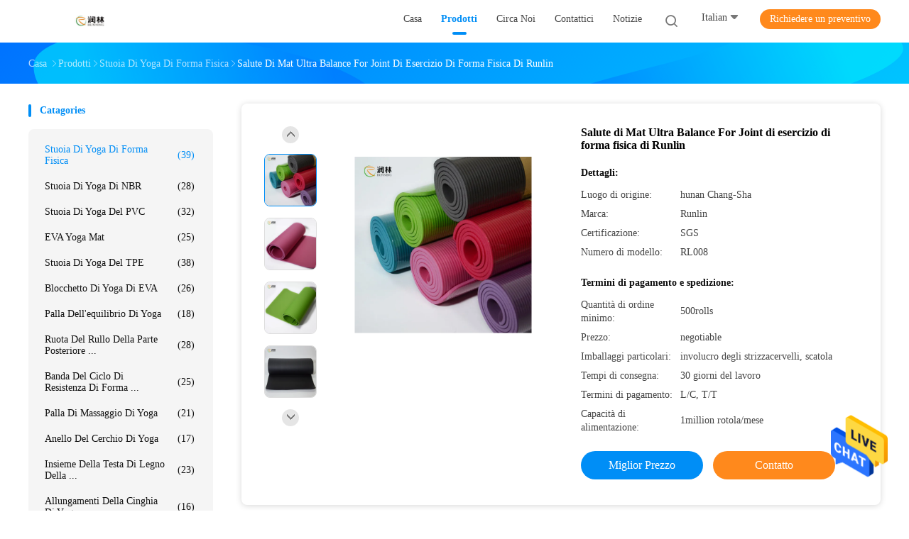

--- FILE ---
content_type: text/html
request_url: https://italian.fitnessyogamat.com/sale-13911848-runlin-fitness-exercise-mat-ultra-balance-for-joint-health.html
body_size: 27743
content:

<!DOCTYPE html>
<html >
<head>
	<meta charset="utf-8">
	<meta http-equiv="X-UA-Compatible" content="IE=edge">
	<meta name="viewport" content="width=device-width, initial-scale=1">
    <title>Salute di Mat Ultra Balance For Joint di esercizio di forma fisica di Runlin</title>
    <meta name="keywords" content="Stuoia di esercizio di forma fisica di Runlin, Stuoia di esercizio di forma fisica di salute del giunto di Runlin, Stuoia di yoga di forma fisica" />
    <meta name="description" content="alta qualità Salute di Mat Ultra Balance For Joint di esercizio di forma fisica di Runlin dalla Cina, Il principale mercato di prodotti della Cina Stuoia di esercizio di forma fisica di Runlin Prodotto,  Stuoia di esercizio di forma fisica di salute del giunto di Runlin fabbriche,  Stuoia di esercizio di forma fisica di salute del giunto di Runlin prodotti." />
				<link rel='preload'
					  href=/photo/fitnessyogamat/sitetpl/style/common.css?ver=1625564093 as='style'><link type='text/css' rel='stylesheet'
					  href=/photo/fitnessyogamat/sitetpl/style/common.css?ver=1625564093 media='all'><meta property="og:title" content="Salute di Mat Ultra Balance For Joint di esercizio di forma fisica di Runlin" />
<meta property="og:description" content="alta qualità Salute di Mat Ultra Balance For Joint di esercizio di forma fisica di Runlin dalla Cina, Il principale mercato di prodotti della Cina Stuoia di esercizio di forma fisica di Runlin Prodotto,  Stuoia di esercizio di forma fisica di salute del giunto di Runlin fabbriche,  Stuoia di esercizio di forma fisica di salute del giunto di Runlin prodotti." />
<meta property="og:type" content="product" />
<meta property="og:availability" content="instock" />
<meta property="og:site_name" content="Changsha Running Import &amp; Export Co., Ltd." />
<meta property="og:url" content="https://italian.fitnessyogamat.com/sale-13911848-runlin-fitness-exercise-mat-ultra-balance-for-joint-health.html" />
<meta property="og:image" content="https://italian.fitnessyogamat.com/photo/ps34200514-runlin_fitness_exercise_mat_ultra_balance_for_joint_health.jpg" />
<link rel="canonical" href="https://italian.fitnessyogamat.com/sale-13911848-runlin-fitness-exercise-mat-ultra-balance-for-joint-health.html" />
<link rel="alternate" href="https://m.italian.fitnessyogamat.com/sale-13911848-runlin-fitness-exercise-mat-ultra-balance-for-joint-health.html" media="only screen and (max-width: 640px)" />
<style type="text/css">
/*<![CDATA[*/
.consent__cookie {position: fixed;top: 0;left: 0;width: 100%;height: 0%;z-index: 100000;}.consent__cookie_bg {position: fixed;top: 0;left: 0;width: 100%;height: 100%;background: #000;opacity: .6;display: none }.consent__cookie_rel {position: fixed;bottom:0;left: 0;width: 100%;background: #fff;display: -webkit-box;display: -ms-flexbox;display: flex;flex-wrap: wrap;padding: 24px 80px;-webkit-box-sizing: border-box;box-sizing: border-box;-webkit-box-pack: justify;-ms-flex-pack: justify;justify-content: space-between;-webkit-transition: all ease-in-out .3s;transition: all ease-in-out .3s }.consent__close {position: absolute;top: 20px;right: 20px;cursor: pointer }.consent__close svg {fill: #777 }.consent__close:hover svg {fill: #000 }.consent__cookie_box {flex: 1;word-break: break-word;}.consent__warm {color: #777;font-size: 16px;margin-bottom: 12px;line-height: 19px }.consent__title {color: #333;font-size: 20px;font-weight: 600;margin-bottom: 12px;line-height: 23px }.consent__itxt {color: #333;font-size: 14px;margin-bottom: 12px;display: -webkit-box;display: -ms-flexbox;display: flex;-webkit-box-align: center;-ms-flex-align: center;align-items: center }.consent__itxt i {display: -webkit-inline-box;display: -ms-inline-flexbox;display: inline-flex;width: 28px;height: 28px;border-radius: 50%;background: #e0f9e9;margin-right: 8px;-webkit-box-align: center;-ms-flex-align: center;align-items: center;-webkit-box-pack: center;-ms-flex-pack: center;justify-content: center }.consent__itxt svg {fill: #3ca860 }.consent__txt {color: #a6a6a6;font-size: 14px;margin-bottom: 8px;line-height: 17px }.consent__btns {display: -webkit-box;display: -ms-flexbox;display: flex;-webkit-box-orient: vertical;-webkit-box-direction: normal;-ms-flex-direction: column;flex-direction: column;-webkit-box-pack: center;-ms-flex-pack: center;justify-content: center;flex-shrink: 0;}.consent__btn {width: 280px;height: 40px;line-height: 40px;text-align: center;background: #3ca860;color: #fff;border-radius: 4px;margin: 8px 0;-webkit-box-sizing: border-box;box-sizing: border-box;cursor: pointer;font-size:14px}.consent__btn:hover {background: #00823b }.consent__btn.empty {color: #3ca860;border: 1px solid #3ca860;background: #fff }.consent__btn.empty:hover {background: #3ca860;color: #fff }.open .consent__cookie_bg {display: block }.open .consent__cookie_rel {bottom: 0 }@media (max-width: 760px) {.consent__btns {width: 100%;align-items: center;}.consent__cookie_rel {padding: 20px 24px }}.consent__cookie.open {display: block;}.consent__cookie {display: none;}
/*]]>*/
</style>
<script type="text/javascript">
/*<![CDATA[*/
window.isvideotpl = 0;window.detailurl = '';
var isShowGuide=0;showGuideColor=0;var company_type = 0;var webim_domain = '';

var colorUrl = '';
var aisearch = 0;
var selfUrl = '';
window.playerReportUrl='/vod/view_count/report';
var query_string = ["Products","Detail"];
var g_tp = '';
var customtplcolor = 99702;
window.predomainsub = "";
/*]]>*/
</script>
</head>
<body>
<img src="/logo.gif" style="display:none" alt="logo"/>
    <div id="floatAd" style="z-index: 110000;position:absolute;right:30px;bottom:60px;height:79px;display: block;">
                                <a href="/webim/webim_tab.html" rel="nofollow" data-uid="70932" onclick= 'setwebimCookie(70932,13911848,0);' target="_blank">
            <img style="width: 80px;cursor: pointer;" alt='Invia messaggio' src="/images/floatimage_chat.gif"/>
        </a>
                                </div>
<a style="display: none!important;" title="Changsha Running Import & Export Co., Ltd." class="float-inquiry" href="/contactnow.html" onclick='setinquiryCookie("{\"showproduct\":1,\"pid\":\"13911848\",\"name\":\"Salute di Mat Ultra Balance For Joint di esercizio di forma fisica di Runlin\",\"source_url\":\"\\/sale-13911848-runlin-fitness-exercise-mat-ultra-balance-for-joint-health.html\",\"picurl\":\"\\/photo\\/pd34200514-runlin_fitness_exercise_mat_ultra_balance_for_joint_health.jpg\",\"propertyDetail\":[[\"Materiale\",\"NBR\"],[\"Spessore\",\"8mm; 10mm; 12mm; 15mm; o su misura.\"],[\"Colore\",\"pi\\u00f9 di 20 colori per opzione o su misura.\"],[\"tipo\",\"strato a un solo strato (1 colore) e doppio (2 colori)\"]],\"company_name\":null,\"picurl_c\":\"\\/photo\\/pc34200514-runlin_fitness_exercise_mat_ultra_balance_for_joint_health.jpg\",\"price\":\"negotiable\",\"username\":\"admin\",\"viewTime\":\"Ultimo Login : 5 orario 27 minuti fa\",\"subject\":\"Si prega di inviare il vostro prezzo Salute di Mat Ultra Balance For Joint di esercizio di forma fisica di Runlin\",\"countrycode\":\"\"}");'></a>
<script>
var originProductInfo = '';
var originProductInfo = {"showproduct":1,"pid":"13911848","name":"Salute di Mat Ultra Balance For Joint di esercizio di forma fisica di Runlin","source_url":"\/sale-13911848-runlin-fitness-exercise-mat-ultra-balance-for-joint-health.html","picurl":"\/photo\/pd34200514-runlin_fitness_exercise_mat_ultra_balance_for_joint_health.jpg","propertyDetail":[["Materiale","NBR"],["Spessore","8mm; 10mm; 12mm; 15mm; o su misura."],["Colore","pi\u00f9 di 20 colori per opzione o su misura."],["tipo","strato a un solo strato (1 colore) e doppio (2 colori)"]],"company_name":null,"picurl_c":"\/photo\/pc34200514-runlin_fitness_exercise_mat_ultra_balance_for_joint_health.jpg","price":"negotiable","username":"admin","viewTime":"Ultimo Login : 0 orario 27 minuti fa","subject":"Vi prego di inviarmi il prezzo FOB Salute di Mat Ultra Balance For Joint di esercizio di forma fisica di Runlin","countrycode":""};
var save_url = "/contactsave.html";
var update_url = "/updateinquiry.html";
var productInfo = {};
var defaulProductInfo = {};
var myDate = new Date();
var curDate = myDate.getFullYear()+'-'+(parseInt(myDate.getMonth())+1)+'-'+myDate.getDate();
var message = '';
var default_pop = 1;
var leaveMessageDialog = document.getElementsByClassName('leave-message-dialog')[0]; // 获取弹层
var _$$ = function (dom) {
    return document.querySelectorAll(dom);
};
resInfo = originProductInfo;
defaulProductInfo.pid = resInfo['pid'];
defaulProductInfo.productName = resInfo['name'];
defaulProductInfo.productInfo = resInfo['propertyDetail'];
defaulProductInfo.productImg = resInfo['picurl_c'];
defaulProductInfo.subject = resInfo['subject'];
defaulProductInfo.productImgAlt = resInfo['name'];
var inquirypopup_tmp = 1;
var message = 'Caro,'+'\r\n'+"Sono interessato a"+' '+trim(resInfo['name'])+", potresti inviarmi maggiori dettagli come tipo, dimensioni, MOQ, materiale, ecc."+'\r\n'+"Grazie!"+'\r\n'+"Aspettando la tua risposta.";
var message_1 = 'Caro,'+'\r\n'+"Sono interessato a"+' '+trim(resInfo['name'])+", potresti inviarmi maggiori dettagli come tipo, dimensioni, MOQ, materiale, ecc."+'\r\n'+"Grazie!"+'\r\n'+"Aspettando la tua risposta.";
var message_2 = 'Ciao,'+'\r\n'+"sto cercando"+' '+trim(resInfo['name'])+", per favore inviami il prezzo, le specifiche e l'immagine."+'\r\n'+"La tua rapida risposta sarà molto apprezzata."+'\r\n'+"Non esitate a contattarmi per ulteriori informazioni."+'\r\n'+"Molte grazie.";
var message_3 = 'Ciao,'+'\r\n'+trim(resInfo['name'])+' '+"soddisfa le mie aspettative."+'\r\n'+"Per favore dammi il prezzo migliore e qualche altra informazione sul prodotto."+'\r\n'+"Non esitate a contattarmi tramite la mia posta."+'\r\n'+"Molte grazie.";

var message_4 = 'Caro,'+'\r\n'+"Qual è il prezzo FOB sul tuo"+' '+trim(resInfo['name'])+'?'+'\r\n'+"Qual è il nome del porto più vicino?"+'\r\n'+"Per favore rispondimi il prima possibile, sarebbe meglio condividere ulteriori informazioni."+'\r\n'+"Saluti!";
var message_5 = 'Ciao,'+'\r\n'+"Sono molto interessato al tuo"+' '+trim(resInfo['name'])+'.'+'\r\n'+"Inviami i dettagli del tuo prodotto."+'\r\n'+"In attesa di una tua rapida risposta."+'\r\n'+"Non esitate a contattarmi per posta."+'\r\n'+"Saluti!";

var message_6 = 'Caro,'+'\r\n'+"Forniscici informazioni sul tuo"+' '+trim(resInfo['name'])+", come tipo, dimensione, materiale e, naturalmente, il miglior prezzo."+'\r\n'+"In attesa di una tua rapida risposta."+'\r\n'+"Grazie!";
var message_7 = 'Caro,'+'\r\n'+"Puoi fornire"+' '+trim(resInfo['name'])+" per noi?"+'\r\n'+"Per prima cosa vogliamo un listino prezzi e alcuni dettagli del prodotto."+'\r\n'+"Spero di ricevere una risposta al più presto e non vedo l'ora di collaborare."+'\r\n'+"Grazie mille.";
var message_8 = 'Ciao,'+'\r\n'+"sto cercando"+' '+trim(resInfo['name'])+", per favore dammi alcune informazioni più dettagliate sul prodotto."+'\r\n'+"Attendo con ansia la vostra risposta."+'\r\n'+"Grazie!";
var message_9 = 'Ciao,'+'\r\n'+"Il tuo"+' '+trim(resInfo['name'])+" soddisfa molto bene le mie esigenze."+'\r\n'+"Inviami il prezzo, le specifiche e un modello simile andrà bene."+'\r\n'+"Sentiti libero di chattare con me."+'\r\n'+"Grazie!";
var message_10 = 'Caro,'+'\r\n'+"Voglio saperne di più sui dettagli e sulla citazione di"+' '+trim(resInfo['name'])+'.'+'\r\n'+"Non esitate a contattarmi."+'\r\n'+"Saluti!";

var r = getRandom(1,10);

defaulProductInfo.message = eval("message_"+r);

var mytAjax = {

    post: function(url, data, fn) {
        var xhr = new XMLHttpRequest();
        xhr.open("POST", url, true);
        xhr.setRequestHeader("Content-Type", "application/x-www-form-urlencoded;charset=UTF-8");
        xhr.setRequestHeader("X-Requested-With", "XMLHttpRequest");
        xhr.setRequestHeader('Content-Type','text/plain;charset=UTF-8');
        xhr.onreadystatechange = function() {
            if(xhr.readyState == 4 && (xhr.status == 200 || xhr.status == 304)) {
                fn.call(this, xhr.responseText);
            }
        };
        xhr.send(data);
    },

    postform: function(url, data, fn) {
        var xhr = new XMLHttpRequest();
        xhr.open("POST", url, true);
        xhr.setRequestHeader("X-Requested-With", "XMLHttpRequest");
        xhr.onreadystatechange = function() {
            if(xhr.readyState == 4 && (xhr.status == 200 || xhr.status == 304)) {
                fn.call(this, xhr.responseText);
            }
        };
        xhr.send(data);
    }
};
/*window.onload = function(){
    leaveMessageDialog = document.getElementsByClassName('leave-message-dialog')[0];
    if (window.localStorage.recordDialogStatus=='undefined' || (window.localStorage.recordDialogStatus!='undefined' && window.localStorage.recordDialogStatus != curDate)) {
        setTimeout(function(){
            if(parseInt(inquirypopup_tmp%10) == 1){
                creatDialog(defaulProductInfo, 1);
            }
        }, 6000);
    }
};*/
function trim(str)
{
    str = str.replace(/(^\s*)/g,"");
    return str.replace(/(\s*$)/g,"");
};
function getRandom(m,n){
    var num = Math.floor(Math.random()*(m - n) + n);
    return num;
};
function strBtn(param) {

    var starattextarea = document.getElementById("textareamessage").value.length;
    var email = document.getElementById("startEmail").value;

    var default_tip = document.querySelectorAll(".watermark_container").length;
    if (20 < starattextarea && starattextarea < 3000) {
        if(default_tip>0){
            document.getElementById("textareamessage1").parentNode.parentNode.nextElementSibling.style.display = "none";
        }else{
            document.getElementById("textareamessage1").parentNode.nextElementSibling.style.display = "none";
        }

    } else {
        if(default_tip>0){
            document.getElementById("textareamessage1").parentNode.parentNode.nextElementSibling.style.display = "block";
        }else{
            document.getElementById("textareamessage1").parentNode.nextElementSibling.style.display = "block";
        }

        return;
    }

    // var re = /^([a-zA-Z0-9_-])+@([a-zA-Z0-9_-])+\.([a-zA-Z0-9_-])+/i;/*邮箱不区分大小写*/
    var re = /^[a-zA-Z0-9][\w-]*(\.?[\w-]+)*@[a-zA-Z0-9-]+(\.[a-zA-Z0-9]+)+$/i;
    if (!re.test(email)) {
        document.getElementById("startEmail").nextElementSibling.style.display = "block";
        return;
    } else {
        document.getElementById("startEmail").nextElementSibling.style.display = "none";
    }

    var subject = document.getElementById("pop_subject").value;
    var pid = document.getElementById("pop_pid").value;
    var message = document.getElementById("textareamessage").value;
    var sender_email = document.getElementById("startEmail").value;
    var tel = '';
    if (document.getElementById("tel0") != undefined && document.getElementById("tel0") != '')
        tel = document.getElementById("tel0").value;
    var form_serialize = '&tel='+tel;

    form_serialize = form_serialize.replace(/\+/g, "%2B");
    mytAjax.post(save_url,"pid="+pid+"&subject="+subject+"&email="+sender_email+"&message="+(message)+form_serialize,function(res){
        var mes = JSON.parse(res);
        if(mes.status == 200){
            var iid = mes.iid;
            document.getElementById("pop_iid").value = iid;
            document.getElementById("pop_uuid").value = mes.uuid;

            if(typeof gtag_report_conversion === "function"){
                gtag_report_conversion();//执行统计js代码
            }
            if(typeof fbq === "function"){
                fbq('track','Purchase');//执行统计js代码
            }
        }
    });
    for (var index = 0; index < document.querySelectorAll(".dialog-content-pql").length; index++) {
        document.querySelectorAll(".dialog-content-pql")[index].style.display = "none";
    };
    $('#idphonepql').val(tel);
    document.getElementById("dialog-content-pql-id").style.display = "block";
    ;
};
function twoBtnOk(param) {

    var selectgender = document.getElementById("Mr").innerHTML;
    var iid = document.getElementById("pop_iid").value;
    var sendername = document.getElementById("idnamepql").value;
    var senderphone = document.getElementById("idphonepql").value;
    var sendercname = document.getElementById("idcompanypql").value;
    var uuid = document.getElementById("pop_uuid").value;
    var gender = 2;
    if(selectgender == 'Mr.') gender = 0;
    if(selectgender == 'Mrs.') gender = 1;
    var pid = document.getElementById("pop_pid").value;
    var form_serialize = '';

        form_serialize = form_serialize.replace(/\+/g, "%2B");

    mytAjax.post(update_url,"iid="+iid+"&gender="+gender+"&uuid="+uuid+"&name="+(sendername)+"&tel="+(senderphone)+"&company="+(sendercname)+form_serialize,function(res){});

    for (var index = 0; index < document.querySelectorAll(".dialog-content-pql").length; index++) {
        document.querySelectorAll(".dialog-content-pql")[index].style.display = "none";
    };
    document.getElementById("dialog-content-pql-ok").style.display = "block";

};
function toCheckMust(name) {
    $('#'+name+'error').hide();
}
function handClidk(param) {
    var starattextarea = document.getElementById("textareamessage1").value.length;
    var email = document.getElementById("startEmail1").value;
    var default_tip = document.querySelectorAll(".watermark_container").length;
    if (20 < starattextarea && starattextarea < 3000) {
        if(default_tip>0){
            document.getElementById("textareamessage1").parentNode.parentNode.nextElementSibling.style.display = "none";
        }else{
            document.getElementById("textareamessage1").parentNode.nextElementSibling.style.display = "none";
        }

    } else {
        if(default_tip>0){
            document.getElementById("textareamessage1").parentNode.parentNode.nextElementSibling.style.display = "block";
        }else{
            document.getElementById("textareamessage1").parentNode.nextElementSibling.style.display = "block";
        }

        return;
    }

    // var re = /^([a-zA-Z0-9_-])+@([a-zA-Z0-9_-])+\.([a-zA-Z0-9_-])+/i;
    var re = /^[a-zA-Z0-9][\w-]*(\.?[\w-]+)*@[a-zA-Z0-9-]+(\.[a-zA-Z0-9]+)+$/i;
    if (!re.test(email)) {
        document.getElementById("startEmail1").nextElementSibling.style.display = "block";
        return;
    } else {
        document.getElementById("startEmail1").nextElementSibling.style.display = "none";
    }

    var subject = document.getElementById("pop_subject").value;
    var pid = document.getElementById("pop_pid").value;
    var message = document.getElementById("textareamessage1").value;
    var sender_email = document.getElementById("startEmail1").value;
    var form_serialize = tel = '';
    if (document.getElementById("tel1") != undefined && document.getElementById("tel1") != '')
        tel = document.getElementById("tel1").value;
        mytAjax.post(save_url,"email="+sender_email+"&tel="+tel+"&pid="+pid+"&message="+message+"&subject="+subject+form_serialize,function(res){

        var mes = JSON.parse(res);
        if(mes.status == 200){
            var iid = mes.iid;
            document.getElementById("pop_iid").value = iid;
            document.getElementById("pop_uuid").value = mes.uuid;
            if(typeof gtag_report_conversion === "function"){
                gtag_report_conversion();//执行统计js代码
            }
        }

    });
    for (var index = 0; index < document.querySelectorAll(".dialog-content-pql").length; index++) {
        document.querySelectorAll(".dialog-content-pql")[index].style.display = "none";
    };
    $('#idphonepql').val(tel);
    document.getElementById("dialog-content-pql-id").style.display = "block";

};
window.addEventListener('load', function () {
    $('.checkbox-wrap label').each(function(){
        if($(this).find('input').prop('checked')){
            $(this).addClass('on')
        }else {
            $(this).removeClass('on')
        }
    })
    $(document).on('click', '.checkbox-wrap label' , function(ev){
        if (ev.target.tagName.toUpperCase() != 'INPUT') {
            $(this).toggleClass('on')
        }
    })
})

function hand_video(pdata) {
    data = JSON.parse(pdata);
    productInfo.productName = data.productName;
    productInfo.productInfo = data.productInfo;
    productInfo.productImg = data.productImg;
    productInfo.subject = data.subject;

    var message = 'Caro,'+'\r\n'+"Sono interessato a"+' '+trim(data.productName)+", potresti inviarmi maggiori dettagli come tipo, dimensione, quantità, materiale, ecc."+'\r\n'+"Grazie!"+'\r\n'+"Aspettando la tua risposta.";

    var message = 'Caro,'+'\r\n'+"Sono interessato a"+' '+trim(data.productName)+", potresti inviarmi maggiori dettagli come tipo, dimensioni, MOQ, materiale, ecc."+'\r\n'+"Grazie!"+'\r\n'+"Aspettando la tua risposta.";
    var message_1 = 'Caro,'+'\r\n'+"Sono interessato a"+' '+trim(data.productName)+", potresti inviarmi maggiori dettagli come tipo, dimensioni, MOQ, materiale, ecc."+'\r\n'+"Grazie!"+'\r\n'+"Aspettando la tua risposta.";
    var message_2 = 'Ciao,'+'\r\n'+"sto cercando"+' '+trim(data.productName)+", per favore inviami il prezzo, le specifiche e l'immagine."+'\r\n'+"La tua rapida risposta sarà molto apprezzata."+'\r\n'+"Non esitate a contattarmi per ulteriori informazioni."+'\r\n'+"Molte grazie.";
    var message_3 = 'Ciao,'+'\r\n'+trim(data.productName)+' '+"soddisfa le mie aspettative."+'\r\n'+"Per favore dammi il prezzo migliore e qualche altra informazione sul prodotto."+'\r\n'+"Non esitate a contattarmi tramite la mia posta."+'\r\n'+"Molte grazie.";

    var message_4 = 'Caro,'+'\r\n'+"Qual è il prezzo FOB sul tuo"+' '+trim(data.productName)+'?'+'\r\n'+"Qual è il nome del porto più vicino?"+'\r\n'+"Per favore rispondimi il prima possibile, sarebbe meglio condividere ulteriori informazioni."+'\r\n'+"Saluti!";
    var message_5 = 'Ciao,'+'\r\n'+"Sono molto interessato al tuo"+' '+trim(data.productName)+'.'+'\r\n'+"Inviami i dettagli del tuo prodotto."+'\r\n'+"In attesa di una tua rapida risposta."+'\r\n'+"Non esitate a contattarmi per posta."+'\r\n'+"Saluti!";

    var message_6 = 'Caro,'+'\r\n'+"Forniscici informazioni sul tuo"+' '+trim(data.productName)+", come tipo, dimensione, materiale e, naturalmente, il miglior prezzo."+'\r\n'+"In attesa di una tua rapida risposta."+'\r\n'+"Grazie!";
    var message_7 = 'Caro,'+'\r\n'+"Puoi fornire"+' '+trim(data.productName)+" per noi?"+'\r\n'+"Per prima cosa vogliamo un listino prezzi e alcuni dettagli del prodotto."+'\r\n'+"Spero di ricevere una risposta al più presto e non vedo l'ora di collaborare."+'\r\n'+"Grazie mille.";
    var message_8 = 'Ciao,'+'\r\n'+"sto cercando"+' '+trim(data.productName)+", per favore dammi alcune informazioni più dettagliate sul prodotto."+'\r\n'+"Attendo con ansia la vostra risposta."+'\r\n'+"Grazie!";
    var message_9 = 'Ciao,'+'\r\n'+"Il tuo"+' '+trim(data.productName)+" soddisfa molto bene le mie esigenze."+'\r\n'+"Inviami il prezzo, le specifiche e un modello simile andrà bene."+'\r\n'+"Sentiti libero di chattare con me."+'\r\n'+"Grazie!";
    var message_10 = 'Caro,'+'\r\n'+"Voglio saperne di più sui dettagli e sulla citazione di"+' '+trim(data.productName)+'.'+'\r\n'+"Non esitate a contattarmi."+'\r\n'+"Saluti!";

    var r = getRandom(1,10);

    productInfo.message = eval("message_"+r);
    if(parseInt(inquirypopup_tmp/10) == 1){
        productInfo.message = "";
    }
    productInfo.pid = data.pid;
    creatDialog(productInfo, 2);
};

function handDialog(pdata) {
    data = JSON.parse(pdata);
    productInfo.productName = data.productName;
    productInfo.productInfo = data.productInfo;
    productInfo.productImg = data.productImg;
    productInfo.subject = data.subject;

    var message = 'Caro,'+'\r\n'+"Sono interessato a"+' '+trim(data.productName)+", potresti inviarmi maggiori dettagli come tipo, dimensione, quantità, materiale, ecc."+'\r\n'+"Grazie!"+'\r\n'+"Aspettando la tua risposta.";

    var message = 'Caro,'+'\r\n'+"Sono interessato a"+' '+trim(data.productName)+", potresti inviarmi maggiori dettagli come tipo, dimensioni, MOQ, materiale, ecc."+'\r\n'+"Grazie!"+'\r\n'+"Aspettando la tua risposta.";
    var message_1 = 'Caro,'+'\r\n'+"Sono interessato a"+' '+trim(data.productName)+", potresti inviarmi maggiori dettagli come tipo, dimensioni, MOQ, materiale, ecc."+'\r\n'+"Grazie!"+'\r\n'+"Aspettando la tua risposta.";
    var message_2 = 'Ciao,'+'\r\n'+"sto cercando"+' '+trim(data.productName)+", per favore inviami il prezzo, le specifiche e l'immagine."+'\r\n'+"La tua rapida risposta sarà molto apprezzata."+'\r\n'+"Non esitate a contattarmi per ulteriori informazioni."+'\r\n'+"Molte grazie.";
    var message_3 = 'Ciao,'+'\r\n'+trim(data.productName)+' '+"soddisfa le mie aspettative."+'\r\n'+"Per favore dammi il prezzo migliore e qualche altra informazione sul prodotto."+'\r\n'+"Non esitate a contattarmi tramite la mia posta."+'\r\n'+"Molte grazie.";

    var message_4 = 'Caro,'+'\r\n'+"Qual è il prezzo FOB sul tuo"+' '+trim(data.productName)+'?'+'\r\n'+"Qual è il nome del porto più vicino?"+'\r\n'+"Per favore rispondimi il prima possibile, sarebbe meglio condividere ulteriori informazioni."+'\r\n'+"Saluti!";
    var message_5 = 'Ciao,'+'\r\n'+"Sono molto interessato al tuo"+' '+trim(data.productName)+'.'+'\r\n'+"Inviami i dettagli del tuo prodotto."+'\r\n'+"In attesa di una tua rapida risposta."+'\r\n'+"Non esitate a contattarmi per posta."+'\r\n'+"Saluti!";

    var message_6 = 'Caro,'+'\r\n'+"Forniscici informazioni sul tuo"+' '+trim(data.productName)+", come tipo, dimensione, materiale e, naturalmente, il miglior prezzo."+'\r\n'+"In attesa di una tua rapida risposta."+'\r\n'+"Grazie!";
    var message_7 = 'Caro,'+'\r\n'+"Puoi fornire"+' '+trim(data.productName)+" per noi?"+'\r\n'+"Per prima cosa vogliamo un listino prezzi e alcuni dettagli del prodotto."+'\r\n'+"Spero di ricevere una risposta al più presto e non vedo l'ora di collaborare."+'\r\n'+"Grazie mille.";
    var message_8 = 'Ciao,'+'\r\n'+"sto cercando"+' '+trim(data.productName)+", per favore dammi alcune informazioni più dettagliate sul prodotto."+'\r\n'+"Attendo con ansia la vostra risposta."+'\r\n'+"Grazie!";
    var message_9 = 'Ciao,'+'\r\n'+"Il tuo"+' '+trim(data.productName)+" soddisfa molto bene le mie esigenze."+'\r\n'+"Inviami il prezzo, le specifiche e un modello simile andrà bene."+'\r\n'+"Sentiti libero di chattare con me."+'\r\n'+"Grazie!";
    var message_10 = 'Caro,'+'\r\n'+"Voglio saperne di più sui dettagli e sulla citazione di"+' '+trim(data.productName)+'.'+'\r\n'+"Non esitate a contattarmi."+'\r\n'+"Saluti!";

    var r = getRandom(1,10);

    productInfo.message = eval("message_"+r);
    if(parseInt(inquirypopup_tmp/10) == 1){
        productInfo.message = "";
    }
    productInfo.pid = data.pid;
    creatDialog(productInfo, 2);
};

function closepql(param) {

    leaveMessageDialog.style.display = 'none';
};

function closepql2(param) {

    for (var index = 0; index < document.querySelectorAll(".dialog-content-pql").length; index++) {
        document.querySelectorAll(".dialog-content-pql")[index].style.display = "none";
    };
    document.getElementById("dialog-content-pql-ok").style.display = "block";
};

function decodeHtmlEntities(str) {
    var tempElement = document.createElement('div');
    tempElement.innerHTML = str;
    return tempElement.textContent || tempElement.innerText || '';
}

function initProduct(productInfo,type){

    productInfo.productName = decodeHtmlEntities(productInfo.productName);
    productInfo.message = decodeHtmlEntities(productInfo.message);

    leaveMessageDialog = document.getElementsByClassName('leave-message-dialog')[0];
    leaveMessageDialog.style.display = "block";
    if(type == 3){
        var popinquiryemail = document.getElementById("popinquiryemail").value;
        _$$("#startEmail1")[0].value = popinquiryemail;
    }else{
        _$$("#startEmail1")[0].value = "";
    }
    _$$("#startEmail")[0].value = "";
    _$$("#idnamepql")[0].value = "";
    _$$("#idphonepql")[0].value = "";
    _$$("#idcompanypql")[0].value = "";

    _$$("#pop_pid")[0].value = productInfo.pid;
    _$$("#pop_subject")[0].value = productInfo.subject;
    
    if(parseInt(inquirypopup_tmp/10) == 1){
        productInfo.message = "";
    }

    _$$("#textareamessage1")[0].value = productInfo.message;
    _$$("#textareamessage")[0].value = productInfo.message;

    _$$("#dialog-content-pql-id .titlep")[0].innerHTML = productInfo.productName;
    _$$("#dialog-content-pql-id img")[0].setAttribute("src", productInfo.productImg);
    _$$("#dialog-content-pql-id img")[0].setAttribute("alt", productInfo.productImgAlt);

    _$$("#dialog-content-pql-id-hand img")[0].setAttribute("src", productInfo.productImg);
    _$$("#dialog-content-pql-id-hand img")[0].setAttribute("alt", productInfo.productImgAlt);
    _$$("#dialog-content-pql-id-hand .titlep")[0].innerHTML = productInfo.productName;

    if (productInfo.productInfo.length > 0) {
        var ul2, ul;
        ul = document.createElement("ul");
        for (var index = 0; index < productInfo.productInfo.length; index++) {
            var el = productInfo.productInfo[index];
            var li = document.createElement("li");
            var span1 = document.createElement("span");
            span1.innerHTML = el[0] + ":";
            var span2 = document.createElement("span");
            span2.innerHTML = el[1];
            li.appendChild(span1);
            li.appendChild(span2);
            ul.appendChild(li);

        }
        ul2 = ul.cloneNode(true);
        if (type === 1) {
            _$$("#dialog-content-pql-id .left")[0].replaceChild(ul, _$$("#dialog-content-pql-id .left ul")[0]);
        } else {
            _$$("#dialog-content-pql-id-hand .left")[0].replaceChild(ul2, _$$("#dialog-content-pql-id-hand .left ul")[0]);
            _$$("#dialog-content-pql-id .left")[0].replaceChild(ul, _$$("#dialog-content-pql-id .left ul")[0]);
        }
    };
    for (var index = 0; index < _$$("#dialog-content-pql-id .right ul li").length; index++) {
        _$$("#dialog-content-pql-id .right ul li")[index].addEventListener("click", function (params) {
            _$$("#dialog-content-pql-id .right #Mr")[0].innerHTML = this.innerHTML
        }, false)

    };

};
function closeInquiryCreateDialog() {
    document.getElementById("xuanpan_dialog_box_pql").style.display = "none";
};
function showInquiryCreateDialog() {
    document.getElementById("xuanpan_dialog_box_pql").style.display = "block";
};
function submitPopInquiry(){
    var message = document.getElementById("inquiry_message").value;
    var email = document.getElementById("inquiry_email").value;
    var subject = defaulProductInfo.subject;
    var pid = defaulProductInfo.pid;
    if (email === undefined) {
        showInquiryCreateDialog();
        document.getElementById("inquiry_email").style.border = "1px solid red";
        return false;
    };
    if (message === undefined) {
        showInquiryCreateDialog();
        document.getElementById("inquiry_message").style.border = "1px solid red";
        return false;
    };
    if (email.search(/^\w+((-\w+)|(\.\w+))*\@[A-Za-z0-9]+((\.|-)[A-Za-z0-9]+)*\.[A-Za-z0-9]+$/) == -1) {
        document.getElementById("inquiry_email").style.border= "1px solid red";
        showInquiryCreateDialog();
        return false;
    } else {
        document.getElementById("inquiry_email").style.border= "";
    };
    if (message.length < 20 || message.length >3000) {
        showInquiryCreateDialog();
        document.getElementById("inquiry_message").style.border = "1px solid red";
        return false;
    } else {
        document.getElementById("inquiry_message").style.border = "";
    };
    var tel = '';
    if (document.getElementById("tel") != undefined && document.getElementById("tel") != '')
        tel = document.getElementById("tel").value;

    mytAjax.post(save_url,"pid="+pid+"&subject="+subject+"&email="+email+"&message="+(message)+'&tel='+tel,function(res){
        var mes = JSON.parse(res);
        if(mes.status == 200){
            var iid = mes.iid;
            document.getElementById("pop_iid").value = iid;
            document.getElementById("pop_uuid").value = mes.uuid;

        }
    });
    initProduct(defaulProductInfo);
    for (var index = 0; index < document.querySelectorAll(".dialog-content-pql").length; index++) {
        document.querySelectorAll(".dialog-content-pql")[index].style.display = "none";
    };
    $('#idphonepql').val(tel);
    document.getElementById("dialog-content-pql-id").style.display = "block";

};

//带附件上传
function submitPopInquiryfile(email_id,message_id,check_sort,name_id,phone_id,company_id,attachments){

    if(typeof(check_sort) == 'undefined'){
        check_sort = 0;
    }
    var message = document.getElementById(message_id).value;
    var email = document.getElementById(email_id).value;
    var attachments = document.getElementById(attachments).value;
    if(typeof(name_id) !== 'undefined' && name_id != ""){
        var name  = document.getElementById(name_id).value;
    }
    if(typeof(phone_id) !== 'undefined' && phone_id != ""){
        var phone = document.getElementById(phone_id).value;
    }
    if(typeof(company_id) !== 'undefined' && company_id != ""){
        var company = document.getElementById(company_id).value;
    }
    var subject = defaulProductInfo.subject;
    var pid = defaulProductInfo.pid;

    if(check_sort == 0){
        if (email === undefined) {
            showInquiryCreateDialog();
            document.getElementById(email_id).style.border = "1px solid red";
            return false;
        };
        if (message === undefined) {
            showInquiryCreateDialog();
            document.getElementById(message_id).style.border = "1px solid red";
            return false;
        };

        if (email.search(/^\w+((-\w+)|(\.\w+))*\@[A-Za-z0-9]+((\.|-)[A-Za-z0-9]+)*\.[A-Za-z0-9]+$/) == -1) {
            document.getElementById(email_id).style.border= "1px solid red";
            showInquiryCreateDialog();
            return false;
        } else {
            document.getElementById(email_id).style.border= "";
        };
        if (message.length < 20 || message.length >3000) {
            showInquiryCreateDialog();
            document.getElementById(message_id).style.border = "1px solid red";
            return false;
        } else {
            document.getElementById(message_id).style.border = "";
        };
    }else{

        if (message === undefined) {
            showInquiryCreateDialog();
            document.getElementById(message_id).style.border = "1px solid red";
            return false;
        };

        if (email === undefined) {
            showInquiryCreateDialog();
            document.getElementById(email_id).style.border = "1px solid red";
            return false;
        };

        if (message.length < 20 || message.length >3000) {
            showInquiryCreateDialog();
            document.getElementById(message_id).style.border = "1px solid red";
            return false;
        } else {
            document.getElementById(message_id).style.border = "";
        };

        if (email.search(/^\w+((-\w+)|(\.\w+))*\@[A-Za-z0-9]+((\.|-)[A-Za-z0-9]+)*\.[A-Za-z0-9]+$/) == -1) {
            document.getElementById(email_id).style.border= "1px solid red";
            showInquiryCreateDialog();
            return false;
        } else {
            document.getElementById(email_id).style.border= "";
        };

    };

    mytAjax.post(save_url,"pid="+pid+"&subject="+subject+"&email="+email+"&message="+message+"&company="+company+"&attachments="+attachments,function(res){
        var mes = JSON.parse(res);
        if(mes.status == 200){
            var iid = mes.iid;
            document.getElementById("pop_iid").value = iid;
            document.getElementById("pop_uuid").value = mes.uuid;

            if(typeof gtag_report_conversion === "function"){
                gtag_report_conversion();//执行统计js代码
            }
            if(typeof fbq === "function"){
                fbq('track','Purchase');//执行统计js代码
            }
        }
    });
    initProduct(defaulProductInfo);

    if(name !== undefined && name != ""){
        _$$("#idnamepql")[0].value = name;
    }

    if(phone !== undefined && phone != ""){
        _$$("#idphonepql")[0].value = phone;
    }

    if(company !== undefined && company != ""){
        _$$("#idcompanypql")[0].value = company;
    }

    for (var index = 0; index < document.querySelectorAll(".dialog-content-pql").length; index++) {
        document.querySelectorAll(".dialog-content-pql")[index].style.display = "none";
    };
    document.getElementById("dialog-content-pql-id").style.display = "block";

};
function submitPopInquiryByParam(email_id,message_id,check_sort,name_id,phone_id,company_id){

    if(typeof(check_sort) == 'undefined'){
        check_sort = 0;
    }

    var senderphone = '';
    var message = document.getElementById(message_id).value;
    var email = document.getElementById(email_id).value;
    if(typeof(name_id) !== 'undefined' && name_id != ""){
        var name  = document.getElementById(name_id).value;
    }
    if(typeof(phone_id) !== 'undefined' && phone_id != ""){
        var phone = document.getElementById(phone_id).value;
        senderphone = phone;
    }
    if(typeof(company_id) !== 'undefined' && company_id != ""){
        var company = document.getElementById(company_id).value;
    }
    var subject = defaulProductInfo.subject;
    var pid = defaulProductInfo.pid;

    if(check_sort == 0){
        if (email === undefined) {
            showInquiryCreateDialog();
            document.getElementById(email_id).style.border = "1px solid red";
            return false;
        };
        if (message === undefined) {
            showInquiryCreateDialog();
            document.getElementById(message_id).style.border = "1px solid red";
            return false;
        };

        if (email.search(/^\w+((-\w+)|(\.\w+))*\@[A-Za-z0-9]+((\.|-)[A-Za-z0-9]+)*\.[A-Za-z0-9]+$/) == -1) {
            document.getElementById(email_id).style.border= "1px solid red";
            showInquiryCreateDialog();
            return false;
        } else {
            document.getElementById(email_id).style.border= "";
        };
        if (message.length < 20 || message.length >3000) {
            showInquiryCreateDialog();
            document.getElementById(message_id).style.border = "1px solid red";
            return false;
        } else {
            document.getElementById(message_id).style.border = "";
        };
    }else{

        if (message === undefined) {
            showInquiryCreateDialog();
            document.getElementById(message_id).style.border = "1px solid red";
            return false;
        };

        if (email === undefined) {
            showInquiryCreateDialog();
            document.getElementById(email_id).style.border = "1px solid red";
            return false;
        };

        if (message.length < 20 || message.length >3000) {
            showInquiryCreateDialog();
            document.getElementById(message_id).style.border = "1px solid red";
            return false;
        } else {
            document.getElementById(message_id).style.border = "";
        };

        if (email.search(/^\w+((-\w+)|(\.\w+))*\@[A-Za-z0-9]+((\.|-)[A-Za-z0-9]+)*\.[A-Za-z0-9]+$/) == -1) {
            document.getElementById(email_id).style.border= "1px solid red";
            showInquiryCreateDialog();
            return false;
        } else {
            document.getElementById(email_id).style.border= "";
        };

    };

    var productsku = "";
    if($("#product_sku").length > 0){
        productsku = $("#product_sku").html();
    }

    mytAjax.post(save_url,"tel="+senderphone+"&pid="+pid+"&subject="+subject+"&email="+email+"&message="+message+"&messagesku="+encodeURI(productsku),function(res){
        var mes = JSON.parse(res);
        if(mes.status == 200){
            var iid = mes.iid;
            document.getElementById("pop_iid").value = iid;
            document.getElementById("pop_uuid").value = mes.uuid;

            if(typeof gtag_report_conversion === "function"){
                gtag_report_conversion();//执行统计js代码
            }
            if(typeof fbq === "function"){
                fbq('track','Purchase');//执行统计js代码
            }
        }
    });
    initProduct(defaulProductInfo);

    if(name !== undefined && name != ""){
        _$$("#idnamepql")[0].value = name;
    }

    if(phone !== undefined && phone != ""){
        _$$("#idphonepql")[0].value = phone;
    }

    if(company !== undefined && company != ""){
        _$$("#idcompanypql")[0].value = company;
    }

    for (var index = 0; index < document.querySelectorAll(".dialog-content-pql").length; index++) {
        document.querySelectorAll(".dialog-content-pql")[index].style.display = "none";

    };
    document.getElementById("dialog-content-pql-id").style.display = "block";

};

function creat_videoDialog(productInfo, type) {

    if(type == 1){
        if(default_pop != 1){
            return false;
        }
        window.localStorage.recordDialogStatus = curDate;
    }else{
        default_pop = 0;
    }
    initProduct(productInfo, type);
    if (type === 1) {
        // 自动弹出
        for (var index = 0; index < document.querySelectorAll(".dialog-content-pql").length; index++) {

            document.querySelectorAll(".dialog-content-pql")[index].style.display = "none";
        };
        document.getElementById("dialog-content-pql").style.display = "block";
    } else {
        // 手动弹出
        for (var index = 0; index < document.querySelectorAll(".dialog-content-pql").length; index++) {
            document.querySelectorAll(".dialog-content-pql")[index].style.display = "none";
        };
        document.getElementById("dialog-content-pql-id-hand").style.display = "block";
    }
}

function creatDialog(productInfo, type) {

    if(type == 1){
        if(default_pop != 1){
            return false;
        }
        window.localStorage.recordDialogStatus = curDate;
    }else{
        default_pop = 0;
    }
    initProduct(productInfo, type);
    if (type === 1) {
        // 自动弹出
        for (var index = 0; index < document.querySelectorAll(".dialog-content-pql").length; index++) {

            document.querySelectorAll(".dialog-content-pql")[index].style.display = "none";
        };
        document.getElementById("dialog-content-pql").style.display = "block";
    } else {
        // 手动弹出
        for (var index = 0; index < document.querySelectorAll(".dialog-content-pql").length; index++) {
            document.querySelectorAll(".dialog-content-pql")[index].style.display = "none";
        };
        document.getElementById("dialog-content-pql-id-hand").style.display = "block";
    }
}

//带邮箱信息打开询盘框 emailtype=1表示带入邮箱
function openDialog(emailtype){
    var type = 2;//不带入邮箱，手动弹出
    if(emailtype == 1){
        var popinquiryemail = document.getElementById("popinquiryemail").value;
        // var re = /^([a-zA-Z0-9_-])+@([a-zA-Z0-9_-])+\.([a-zA-Z0-9_-])+/i;
        var re = /^[a-zA-Z0-9][\w-]*(\.?[\w-]+)*@[a-zA-Z0-9-]+(\.[a-zA-Z0-9]+)+$/i;
        if (!re.test(popinquiryemail)) {
            //前端提示样式;
            showInquiryCreateDialog();
            document.getElementById("popinquiryemail").style.border = "1px solid red";
            return false;
        } else {
            //前端提示样式;
        }
        var type = 3;
    }
    creatDialog(defaulProductInfo,type);
}

//上传附件
function inquiryUploadFile(){
    var fileObj = document.querySelector("#fileId").files[0];
    //构建表单数据
    var formData = new FormData();
    var filesize = fileObj.size;
    if(filesize > 10485760 || filesize == 0) {
        document.getElementById("filetips").style.display = "block";
        return false;
    }else {
        document.getElementById("filetips").style.display = "none";
    }
    formData.append('popinquiryfile', fileObj);
    document.getElementById("quotefileform").reset();
    var save_url = "/inquiryuploadfile.html";
    mytAjax.postform(save_url,formData,function(res){
        var mes = JSON.parse(res);
        if(mes.status == 200){
            document.getElementById("uploader-file-info").innerHTML = document.getElementById("uploader-file-info").innerHTML + "<span class=op>"+mes.attfile.name+"<a class=delatt id=att"+mes.attfile.id+" onclick=delatt("+mes.attfile.id+");>Delete</a></span>";
            var nowattachs = document.getElementById("attachments").value;
            if( nowattachs !== ""){
                var attachs = JSON.parse(nowattachs);
                attachs[mes.attfile.id] = mes.attfile;
            }else{
                var attachs = {};
                attachs[mes.attfile.id] = mes.attfile;
            }
            document.getElementById("attachments").value = JSON.stringify(attachs);
        }
    });
}
//附件删除
function delatt(attid)
{
    var nowattachs = document.getElementById("attachments").value;
    if( nowattachs !== ""){
        var attachs = JSON.parse(nowattachs);
        if(attachs[attid] == ""){
            return false;
        }
        var formData = new FormData();
        var delfile = attachs[attid]['filename'];
        var save_url = "/inquirydelfile.html";
        if(delfile != "") {
            formData.append('delfile', delfile);
            mytAjax.postform(save_url, formData, function (res) {
                if(res !== "") {
                    var mes = JSON.parse(res);
                    if (mes.status == 200) {
                        delete attachs[attid];
                        document.getElementById("attachments").value = JSON.stringify(attachs);
                        var s = document.getElementById("att"+attid);
                        s.parentNode.remove();
                    }
                }
            });
        }
    }else{
        return false;
    }
}

</script>
<div class="leave-message-dialog" style="display: none">
<style>
    .leave-message-dialog .close:before, .leave-message-dialog .close:after{
        content:initial;
    }
</style>
<div class="dialog-content-pql" id="dialog-content-pql" style="display: none">
    <span class="close" onclick="closepql()"><img src="/images/close.png" alt="close"></span>
    <div class="title">
        <p class="firstp-pql">Lasciate un messaggio</p>
        <p class="lastp-pql">Ti richiameremo presto!</p>
    </div>
    <div class="form">
        <div class="textarea">
            <textarea style='font-family: robot;'  name="" id="textareamessage" cols="30" rows="10" style="margin-bottom:14px;width:100%"
                placeholder="Entri prego nei vostri dettagli di indagine."></textarea>
        </div>
        <p class="error-pql"> <span class="icon-pql"><img src="/images/error.png" alt="Changsha Running Import & Export Co., Ltd."></span> Il tuo messaggio deve contenere da 20 a 3000 caratteri!</p>
        <input id="startEmail" type="text" placeholder="Entri nel vostro email" onkeydown="if(event.keyCode === 13){ strBtn();}">
        <p class="error-pql"><span class="icon-pql"><img src="/images/error.png" alt="Changsha Running Import & Export Co., Ltd."></span> Si prega di controllare la tua email! </p>
                <div class="operations">
            <div class='btn' id="submitStart" type="submit" onclick="strBtn()">Invia</div>
        </div>
            </div>
</div>
<div class="dialog-content-pql dialog-content-pql-id" id="dialog-content-pql-id" style="display:none">
        <span class="close" onclick="closepql2()"><svg t="1648434466530" class="icon" viewBox="0 0 1024 1024" version="1.1" xmlns="http://www.w3.org/2000/svg" p-id="2198" width="16" height="16"><path d="M576 512l277.333333 277.333333-64 64-277.333333-277.333333L234.666667 853.333333 170.666667 789.333333l277.333333-277.333333L170.666667 234.666667 234.666667 170.666667l277.333333 277.333333L789.333333 170.666667 853.333333 234.666667 576 512z" fill="#444444" p-id="2199"></path></svg></span>
    <div class="left">
        <div class="img"><img></div>
        <p class="titlep"></p>
        <ul> </ul>
    </div>
    <div class="right">
                <p class="title">Ulteriori informazioni facilitano una migliore comunicazione.</p>
                <div style="position: relative;">
            <div class="mr"> <span id="Mr">Sig.</span>
                <ul>
                    <li>Sig.</li>
                    <li>Signora</li>
                </ul>
            </div>
            <input style="text-indent: 80px;" type="text" id="idnamepql" placeholder="Inserisci il tuo nome">
        </div>
        <input type="text"  id="idphonepql"  placeholder="Numero di telefono">
        <input type="text" id="idcompanypql"  placeholder="società" onkeydown="if(event.keyCode === 13){ twoBtnOk();}">
                <div class="btn form_new" id="twoBtnOk" onclick="twoBtnOk()">ok</div>
    </div>
</div>

<div class="dialog-content-pql dialog-content-pql-ok" id="dialog-content-pql-ok" style="display:none">
        <span class="close" onclick="closepql()"><svg t="1648434466530" class="icon" viewBox="0 0 1024 1024" version="1.1" xmlns="http://www.w3.org/2000/svg" p-id="2198" width="16" height="16"><path d="M576 512l277.333333 277.333333-64 64-277.333333-277.333333L234.666667 853.333333 170.666667 789.333333l277.333333-277.333333L170.666667 234.666667 234.666667 170.666667l277.333333 277.333333L789.333333 170.666667 853.333333 234.666667 576 512z" fill="#444444" p-id="2199"></path></svg></span>
    <div class="duihaook"></div>
        <p class="title">Inviato con successo!</p>
        <p class="p1" style="text-align: center; font-size: 18px; margin-top: 14px;">Ti richiameremo presto!</p>
    <div class="btn" onclick="closepql()" id="endOk" style="margin: 0 auto;margin-top: 50px;">ok</div>
</div>
<div class="dialog-content-pql dialog-content-pql-id dialog-content-pql-id-hand" id="dialog-content-pql-id-hand"
    style="display:none">
     <input type="hidden" name="pop_pid" id="pop_pid" value="0">
     <input type="hidden" name="pop_subject" id="pop_subject" value="">
     <input type="hidden" name="pop_iid" id="pop_iid" value="0">
     <input type="hidden" name="pop_uuid" id="pop_uuid" value="0">
        <span class="close" onclick="closepql()"><svg t="1648434466530" class="icon" viewBox="0 0 1024 1024" version="1.1" xmlns="http://www.w3.org/2000/svg" p-id="2198" width="16" height="16"><path d="M576 512l277.333333 277.333333-64 64-277.333333-277.333333L234.666667 853.333333 170.666667 789.333333l277.333333-277.333333L170.666667 234.666667 234.666667 170.666667l277.333333 277.333333L789.333333 170.666667 853.333333 234.666667 576 512z" fill="#444444" p-id="2199"></path></svg></span>
    <div class="left">
        <div class="img"><img></div>
        <p class="titlep"></p>
        <ul> </ul>
    </div>
    <div class="right" style="float:right">
                <div class="title">
            <p class="firstp-pql">Lasciate un messaggio</p>
            <p class="lastp-pql">Ti richiameremo presto!</p>
        </div>
                <div class="form">
            <div class="textarea">
                <textarea style='font-family: robot;' name="message" id="textareamessage1" cols="30" rows="10"
                    placeholder="Entri prego nei vostri dettagli di indagine."></textarea>
            </div>
            <p class="error-pql"> <span class="icon-pql"><img src="/images/error.png" alt="Changsha Running Import & Export Co., Ltd."></span> Il tuo messaggio deve contenere da 20 a 3000 caratteri!</p>

                            <input style="display:none" id="tel1" name="tel" type="text" oninput="value=value.replace(/[^0-9_+-]/g,'');" placeholder="Numero di telefono">
                        <input id='startEmail1' name='email' data-type='1' type='text'
                   placeholder="Entri nel vostro email"
                   onkeydown='if(event.keyCode === 13){ handClidk();}'>
            
            <p class='error-pql'><span class='icon-pql'>
                    <img src="/images/error.png" alt="Changsha Running Import & Export Co., Ltd."></span> Si prega di controllare la tua email!            </p>

            <div class="operations">
                <div class='btn' id="submitStart1" type="submit" onclick="handClidk()">Invia</div>
            </div>
        </div>
    </div>
</div>
</div>
<div id="xuanpan_dialog_box_pql" class="xuanpan_dialog_box_pql"
    style="display:none;background:rgba(0,0,0,.6);width:100%;height:100%;position: fixed;top:0;left:0;z-index: 999999;">
    <div class="box_pql"
      style="width:526px;height:206px;background:rgba(255,255,255,1);opacity:1;border-radius:4px;position: absolute;left: 50%;top: 50%;transform: translate(-50%,-50%);">
      <div onclick="closeInquiryCreateDialog()" class="close close_create_dialog"
        style="cursor: pointer;height:42px;width:40px;float:right;padding-top: 16px;"><span
          style="display: inline-block;width: 25px;height: 2px;background: rgb(114, 114, 114);transform: rotate(45deg); "><span
            style="display: block;width: 25px;height: 2px;background: rgb(114, 114, 114);transform: rotate(-90deg); "></span></span>
      </div>
      <div
        style="height: 72px; overflow: hidden; text-overflow: ellipsis; display:-webkit-box;-ebkit-line-clamp: 3;-ebkit-box-orient: vertical; margin-top: 58px; padding: 0 84px; font-size: 18px; color: rgba(51, 51, 51, 1); text-align: center; ">
        Si prega di lasciare la propria e-mail corretta e i requisiti dettagliati (20-3000 caratteri).</div>
      <div onclick="closeInquiryCreateDialog()" class="close_create_dialog"
        style="width: 139px; height: 36px; background: rgba(253, 119, 34, 1); border-radius: 4px; margin: 16px auto; color: rgba(255, 255, 255, 1); font-size: 18px; line-height: 36px; text-align: center;">
        ok</div>
    </div>
</div>
<style>
.header_99702_101 .language-list li div:hover,
.header_99702_101 .language-list li a:hover
{
  color: #008ef6;
    }
    .header_99702_101 .language-list{
        width: 170px;
    }
    .header_99702_101 .language-list a{
        padding:0px;
    }
    .header_99702_101 .language-list li  div{
      display: block;
      line-height: 32px;
      height: 32px;
      padding: 0px;
      text-overflow: ellipsis;
      white-space: nowrap;
      overflow: hidden;
      color: #fff;
      text-decoration: none;
      font-size: 14px;
      color: #444;
      font-weight: normal;
      text-transform: capitalize;
      -webkit-transition: color .2s ease-in-out;
      -moz-transition: color .2s ease-in-out;
      -o-transition: color .2s ease-in-out;
      -ms-transition: color .2s ease-in-out;
      transition: color .2s ease-in-out;
    }
    .header_70701 .lang .lang-list div:hover,
.header_70701 .lang .lang-list a:hover
{background: #fff6ed;}
    .header_99702_101 .language-list li{
        display: flex;
    align-items: center;
    }
    .header_70701 .lang .lang-list  div{
        color: #333;
        display: block;
        padding: 8px 0px;
        white-space: nowrap;
        line-height: 24px;
    }
.header_99702_101 .language-list li::before{
  background: url("/images/css-sprite.png") no-repeat;
content: "";
margin: 0 5px;
width: 16px;
height: 12px;
display: inline-block;
flex-shrink: 0;
}

.header_99702_101 .language-list li.en::before {
background-position: 0 -74px;
}

.header_99702_101 .language-list li.fr::before {
background-position: -16px -74px;
}

.header_99702_101 .language-list li.de::before {
background-position: -34px -74px;
}

.header_99702_101 .language-list li.it::before {
background-position: -50px -74px;
}

.header_99702_101 .language-list li.ru::before {
background-position: -68px -74px;
}

.header_99702_101 .language-list li.es::before {
background-position: -85px -74px;
}

.header_99702_101 .language-list li.pt::before {
background-position: -102px -74px;
}

.header_99702_101 .language-list li.nl::before {
background-position: -119px -74px;
}

.header_99702_101 .language-list li.el::before {
background-position: -136px -74px;
}

.header_99702_101 .language-list li.ja::before {
background-position: -153px -74px;
}

.header_99702_101 .language-list li.ko::before {
background-position: -170px -74px;
}

.header_99702_101 .language-list li.ar::before {
background-position: -187px -74px;
}
.header_99702_101 .language-list li.cn::before {
background-position: -214px -62px;;
}

.header_99702_101 .language-list li.hi::before {
background-position: -204px -74px;
}

.header_99702_101 .language-list li.tr::before {
background-position: -221px -74px;
}

.header_99702_101 .language-list li.id::before {
background-position: -112px -62px;
}

.header_99702_101 .language-list li.vi::before {
background-position: -129px -62px;
}

.header_99702_101 .language-list li.th::before {
background-position: -146px -62px;
}

.header_99702_101 .language-list li.bn::before {
background-position: -162px -62px;
}

.header_99702_101 .language-list li.fa::before {
background-position: -180px -62px;
}

.header_99702_101 .language-list li.pl::before {
background-position: -197px -62px;
}
</style>
<header class="header_99702_101">
        <div class="wrap-rule fn-clear">
        <div class="float-left image-all">
            <a title="Changsha Running Import &amp;amp; Export Co., Ltd." href="//italian.fitnessyogamat.com"><img onerror="$(this).parent().hide();" src="/logo.gif" alt="Changsha Running Import &amp;amp; Export Co., Ltd." /></a>        </div>
        <div class="float-right fn-clear">
            <ul class="navigation fn-clear">
			                    					<li class="">
                                                <a target="_self" title="" href="/"><span>Casa</span></a>                                                					</li>
                                                    					<li class="on">
                                                <a target="_self" title="" href="/products.html"><span>Prodotti</span></a>                                                							<dl class="ecer-sub-menu">
                                									<dd>
                                        <a title="La Cina Stuoia di yoga di forma fisica costruttori" href="/supplier-445026-fitness-yoga-mat"><span>Stuoia di yoga di forma fisica</span></a>									</dd>
                                									<dd>
                                        <a title="La Cina Stuoia di yoga di NBR costruttori" href="/supplier-442319-nbr-yoga-mat"><span>Stuoia di yoga di NBR</span></a>									</dd>
                                									<dd>
                                        <a title="La Cina Stuoia di yoga del PVC costruttori" href="/supplier-443278-pvc-yoga-mat"><span>Stuoia di yoga del PVC</span></a>									</dd>
                                									<dd>
                                        <a title="La Cina EVA Yoga Mat costruttori" href="/supplier-443279-eva-yoga-mat"><span>EVA Yoga Mat</span></a>									</dd>
                                									<dd>
                                        <a title="La Cina Stuoia di yoga del TPE costruttori" href="/supplier-443280-tpe-yoga-mat"><span>Stuoia di yoga del TPE</span></a>									</dd>
                                									<dd>
                                        <a title="La Cina Blocchetto di yoga di EVA costruttori" href="/supplier-443281-eva-yoga-block"><span>Blocchetto di yoga di EVA</span></a>									</dd>
                                									<dd>
                                        <a title="La Cina Palla dell&amp;#039;equilibrio di yoga costruttori" href="/supplier-443282-yoga-balance-ball"><span>Palla dell&#039;equilibrio di yoga</span></a>									</dd>
                                									<dd>
                                        <a title="La Cina Ruota del rullo della parte posteriore di yoga costruttori" href="/supplier-443283-yoga-back-roller-wheel"><span>Ruota del rullo della parte posteriore di yoga</span></a>									</dd>
                                									<dd>
                                        <a title="La Cina Banda del ciclo di resistenza di forma fisica costruttori" href="/supplier-443284-fitness-resistance-loop-band"><span>Banda del ciclo di resistenza di forma fisica</span></a>									</dd>
                                									<dd>
                                        <a title="La Cina Palla di massaggio di yoga costruttori" href="/supplier-443285-yoga-massage-ball"><span>Palla di massaggio di yoga</span></a>									</dd>
                                									<dd>
                                        <a title="La Cina Anello del cerchio di yoga costruttori" href="/supplier-443286-yoga-circle-ring"><span>Anello del cerchio di yoga</span></a>									</dd>
                                									<dd>
                                        <a title="La Cina Insieme della testa di legno della palestra costruttori" href="/supplier-443288-gym-dumbbell-set"><span>Insieme della testa di legno della palestra</span></a>									</dd>
                                									<dd>
                                        <a title="La Cina Allungamenti della cinghia di yoga costruttori" href="/supplier-445027-yoga-strap-stretches"><span>Allungamenti della cinghia di yoga</span></a>									</dd>
                                									<dd>
                                        <a title="La Cina Istruttore del muscolo della gamba costruttori" href="/supplier-445028-leg-muscle-trainer"><span>Istruttore del muscolo della gamba</span></a>									</dd>
                                									<dd>
                                        <a title="La Cina rullo della colonna di yoga costruttori" href="/supplier-445029-yoga-column-roller"><span>rullo della colonna di yoga</span></a>									</dd>
                                									<dd>
                                        <a title="La Cina Forza che prepara Kettlebell costruttori" href="/supplier-460371-strength-training-kettlebell"><span>Forza che prepara Kettlebell</span></a>									</dd>
                                									<dd>
                                        <a title="La Cina Stuoia del pavimento di forma fisica costruttori" href="/supplier-462317-fitness-floor-mat"><span>Stuoia del pavimento di forma fisica</span></a>									</dd>
                                							</dl>
                        					</li>
                                                                            <li class="">
                            <a target="_self" title="" href="/aboutus.html"><span>Circa noi</span></a>                                <dl class="ecer-sub-menu">
                                    <dd><a title="" href="/aboutus.html">Chi siamo</a></dd>
                                    <dd><a title="" href="/factory.html">Fatory Tour</a></dd>
                                    <dd><a title="" href="/quality.html">Controllo di qualità</a></dd>
                                </dl>
                        </li>
                                                    					<li class="">
                                                <a target="_self" title="" href="/contactus.html"><span>Contattici</span></a>                                                					</li>
                                                    					<li class="">
                                                <a target="_self" title="" href="/news.html"><span>Notizie</span></a>                                                					</li>
                                
                            </ul>
            <i class="iconfont icon-search sousuo-btn"></i>
            <div class="language">
            	                <span class="current-lang">
                    <span>Italian</span>
                    <i class="iconfont icon-xiangxia"></i>
                </span>
                <ul class="language-list">
                	                        <li class="en  ">
                                                                                    <a title="La Cina di buona qualità Stuoia di yoga di forma fisica  on le vendite" href="https://www.fitnessyogamat.com/sale-13911848-runlin-fitness-exercise-mat-ultra-balance-for-joint-health.html">English</a>                        </li>
                                            <li class="fr  ">
                                                                                    <a title="La Cina di buona qualità Stuoia di yoga di forma fisica  on le vendite" href="https://french.fitnessyogamat.com/sale-13911848-runlin-fitness-exercise-mat-ultra-balance-for-joint-health.html">French</a>                        </li>
                                            <li class="de  ">
                                                                                    <a title="La Cina di buona qualità Stuoia di yoga di forma fisica  on le vendite" href="https://german.fitnessyogamat.com/sale-13911848-runlin-fitness-exercise-mat-ultra-balance-for-joint-health.html">German</a>                        </li>
                                            <li class="it  selected">
                                                                                    <a title="La Cina di buona qualità Stuoia di yoga di forma fisica  on le vendite" href="https://italian.fitnessyogamat.com/sale-13911848-runlin-fitness-exercise-mat-ultra-balance-for-joint-health.html">Italian</a>                        </li>
                                            <li class="ru  ">
                                                                                    <a title="La Cina di buona qualità Stuoia di yoga di forma fisica  on le vendite" href="https://russian.fitnessyogamat.com/sale-13911848-runlin-fitness-exercise-mat-ultra-balance-for-joint-health.html">Russian</a>                        </li>
                                            <li class="es  ">
                                                                                    <a title="La Cina di buona qualità Stuoia di yoga di forma fisica  on le vendite" href="https://spanish.fitnessyogamat.com/sale-13911848-runlin-fitness-exercise-mat-ultra-balance-for-joint-health.html">Spanish</a>                        </li>
                                            <li class="pt  ">
                                                                                    <a title="La Cina di buona qualità Stuoia di yoga di forma fisica  on le vendite" href="https://portuguese.fitnessyogamat.com/sale-13911848-runlin-fitness-exercise-mat-ultra-balance-for-joint-health.html">Portuguese</a>                        </li>
                                            <li class="nl  ">
                                                                                    <a title="La Cina di buona qualità Stuoia di yoga di forma fisica  on le vendite" href="https://dutch.fitnessyogamat.com/sale-13911848-runlin-fitness-exercise-mat-ultra-balance-for-joint-health.html">Dutch</a>                        </li>
                                            <li class="el  ">
                                                                                    <a title="La Cina di buona qualità Stuoia di yoga di forma fisica  on le vendite" href="https://greek.fitnessyogamat.com/sale-13911848-runlin-fitness-exercise-mat-ultra-balance-for-joint-health.html">Greek</a>                        </li>
                                            <li class="ja  ">
                                                                                    <a title="La Cina di buona qualità Stuoia di yoga di forma fisica  on le vendite" href="https://japanese.fitnessyogamat.com/sale-13911848-runlin-fitness-exercise-mat-ultra-balance-for-joint-health.html">Japanese</a>                        </li>
                                            <li class="ko  ">
                                                                                    <a title="La Cina di buona qualità Stuoia di yoga di forma fisica  on le vendite" href="https://korean.fitnessyogamat.com/sale-13911848-runlin-fitness-exercise-mat-ultra-balance-for-joint-health.html">Korean</a>                        </li>
                                            <li class="ar  ">
                                                                                    <a title="La Cina di buona qualità Stuoia di yoga di forma fisica  on le vendite" href="https://arabic.fitnessyogamat.com/sale-13911848-runlin-fitness-exercise-mat-ultra-balance-for-joint-health.html">Arabic</a>                        </li>
                                            <li class="hi  ">
                                                                                    <a title="La Cina di buona qualità Stuoia di yoga di forma fisica  on le vendite" href="https://hindi.fitnessyogamat.com/sale-13911848-runlin-fitness-exercise-mat-ultra-balance-for-joint-health.html">Hindi</a>                        </li>
                                            <li class="tr  ">
                                                                                    <a title="La Cina di buona qualità Stuoia di yoga di forma fisica  on le vendite" href="https://turkish.fitnessyogamat.com/sale-13911848-runlin-fitness-exercise-mat-ultra-balance-for-joint-health.html">Turkish</a>                        </li>
                                            <li class="id  ">
                                                                                    <a title="La Cina di buona qualità Stuoia di yoga di forma fisica  on le vendite" href="https://indonesian.fitnessyogamat.com/sale-13911848-runlin-fitness-exercise-mat-ultra-balance-for-joint-health.html">Indonesian</a>                        </li>
                                            <li class="vi  ">
                                                                                    <a title="La Cina di buona qualità Stuoia di yoga di forma fisica  on le vendite" href="https://vietnamese.fitnessyogamat.com/sale-13911848-runlin-fitness-exercise-mat-ultra-balance-for-joint-health.html">Vietnamese</a>                        </li>
                                            <li class="th  ">
                                                                                    <a title="La Cina di buona qualità Stuoia di yoga di forma fisica  on le vendite" href="https://thai.fitnessyogamat.com/sale-13911848-runlin-fitness-exercise-mat-ultra-balance-for-joint-health.html">Thai</a>                        </li>
                                            <li class="bn  ">
                                                                                    <a title="La Cina di buona qualità Stuoia di yoga di forma fisica  on le vendite" href="https://bengali.fitnessyogamat.com/sale-13911848-runlin-fitness-exercise-mat-ultra-balance-for-joint-health.html">Bengali</a>                        </li>
                                            <li class="fa  ">
                                                                                    <a title="La Cina di buona qualità Stuoia di yoga di forma fisica  on le vendite" href="https://persian.fitnessyogamat.com/sale-13911848-runlin-fitness-exercise-mat-ultra-balance-for-joint-health.html">Persian</a>                        </li>
                                            <li class="pl  ">
                                                                                    <a title="La Cina di buona qualità Stuoia di yoga di forma fisica  on le vendite" href="https://polish.fitnessyogamat.com/sale-13911848-runlin-fitness-exercise-mat-ultra-balance-for-joint-health.html">Polish</a>                        </li>
                                    </ul>
            </div>
            			<a target="_blank" class="button" rel="nofollow" title="citazione" href="/contactnow.html">Richiedere un preventivo</a>                    </div>
        <form action="" method="" onsubmit="return jsWidgetSearch(this,'');">
            <i class="iconfont icon-search"></i>
            <div class="searchbox">
                <input class="placeholder-input" id="header_99702_101" name="keyword" type="text" autocomplete="off" disableautocomplete="" name="keyword" placeholder="Che cosa sono voi che cercate..." value="">
                <button type="submit">Cerca</button>
            </div>
        </form>
    </div>
</header>
<script>
        var arr = ["Stuoia di esercizio di forma fisica di Runlin","Stuoie del pavimento dell'OEM Pilates","Stuoia di esercizio di forma fisica di salute del giunto di Runlin"];
    var index = Math.floor((Math.random()*arr.length));
    document.getElementById("header_99702_101").value=arr[index];
</script>
<div class="four_global_position_109">
	<div class="breadcrumb">
		<div class="contain-w" itemscope itemtype="https://schema.org/BreadcrumbList">
			<span itemprop="itemListElement" itemscope itemtype="https://schema.org/ListItem">
                <a itemprop="item" title="" href="/"><span itemprop="name">Casa</span></a>				<meta itemprop="position" content="1"/>
			</span>
            <i class="iconfont icon-rightArrow"></i><span itemprop="itemListElement" itemscope itemtype="https://schema.org/ListItem"><a itemprop="item" title="" href="/products.html"><span itemprop="name">Prodotti</span></a><meta itemprop="position" content="2"/></span><i class="iconfont icon-rightArrow"></i><span itemprop="itemListElement" itemscope itemtype="https://schema.org/ListItem"><a itemprop="item" title="" href="/supplier-445026-fitness-yoga-mat"><span itemprop="name">Stuoia di yoga di forma fisica</span></a><meta itemprop="position" content="3"/></span><i class="iconfont icon-rightArrow"></i><h1><span>Salute di Mat Ultra Balance For Joint di esercizio di forma fisica di Runlin</span></h1>		</div>
	</div>
</div>
    
<div class="main-content wrap-rule fn-clear">
    <aside class="left-aside">
        

<div class="teruitong_aside_list_103">
    <div class="list-title">catagories</div>
    <ul class="aside-list">

                    <li class='on'>
                <h2><a class="link on" title="La Cina Stuoia di yoga di forma fisica costruttori" href="/supplier-445026-fitness-yoga-mat">Stuoia di yoga di forma fisica<span>(39)</span></a></h2>
            </li>
                    <li >
                <h2><a class="link " title="La Cina Stuoia di yoga di NBR costruttori" href="/supplier-442319-nbr-yoga-mat">Stuoia di yoga di NBR<span>(28)</span></a></h2>
            </li>
                    <li >
                <h2><a class="link " title="La Cina Stuoia di yoga del PVC costruttori" href="/supplier-443278-pvc-yoga-mat">Stuoia di yoga del PVC<span>(32)</span></a></h2>
            </li>
                    <li >
                <h2><a class="link " title="La Cina EVA Yoga Mat costruttori" href="/supplier-443279-eva-yoga-mat">EVA Yoga Mat<span>(25)</span></a></h2>
            </li>
                    <li >
                <h2><a class="link " title="La Cina Stuoia di yoga del TPE costruttori" href="/supplier-443280-tpe-yoga-mat">Stuoia di yoga del TPE<span>(38)</span></a></h2>
            </li>
                    <li >
                <h2><a class="link " title="La Cina Blocchetto di yoga di EVA costruttori" href="/supplier-443281-eva-yoga-block">Blocchetto di yoga di EVA<span>(26)</span></a></h2>
            </li>
                    <li >
                <h2><a class="link " title="La Cina Palla dell&amp;#039;equilibrio di yoga costruttori" href="/supplier-443282-yoga-balance-ball">Palla dell'equilibrio di yoga<span>(18)</span></a></h2>
            </li>
                    <li >
                <h2><a class="link " title="La Cina Ruota del rullo della parte posteriore di yoga costruttori" href="/supplier-443283-yoga-back-roller-wheel">Ruota del rullo della parte posteriore ...<span>(28)</span></a></h2>
            </li>
                    <li >
                <h2><a class="link " title="La Cina Banda del ciclo di resistenza di forma fisica costruttori" href="/supplier-443284-fitness-resistance-loop-band">Banda del ciclo di resistenza di forma ...<span>(25)</span></a></h2>
            </li>
                    <li >
                <h2><a class="link " title="La Cina Palla di massaggio di yoga costruttori" href="/supplier-443285-yoga-massage-ball">Palla di massaggio di yoga<span>(21)</span></a></h2>
            </li>
                    <li >
                <h2><a class="link " title="La Cina Anello del cerchio di yoga costruttori" href="/supplier-443286-yoga-circle-ring">Anello del cerchio di yoga<span>(17)</span></a></h2>
            </li>
                    <li >
                <h2><a class="link " title="La Cina Insieme della testa di legno della palestra costruttori" href="/supplier-443288-gym-dumbbell-set">Insieme della testa di legno della ...<span>(23)</span></a></h2>
            </li>
                    <li >
                <h2><a class="link " title="La Cina Allungamenti della cinghia di yoga costruttori" href="/supplier-445027-yoga-strap-stretches">Allungamenti della cinghia di yoga<span>(16)</span></a></h2>
            </li>
                    <li >
                <h2><a class="link " title="La Cina Istruttore del muscolo della gamba costruttori" href="/supplier-445028-leg-muscle-trainer">Istruttore del muscolo della gamba<span>(16)</span></a></h2>
            </li>
                    <li >
                <h2><a class="link " title="La Cina rullo della colonna di yoga costruttori" href="/supplier-445029-yoga-column-roller">rullo della colonna di yoga<span>(15)</span></a></h2>
            </li>
                    <li >
                <h2><a class="link " title="La Cina Forza che prepara Kettlebell costruttori" href="/supplier-460371-strength-training-kettlebell">Forza che prepara Kettlebell<span>(11)</span></a></h2>
            </li>
                    <li >
                <h2><a class="link " title="La Cina Stuoia del pavimento di forma fisica costruttori" href="/supplier-462317-fitness-floor-mat">Stuoia del pavimento di forma fisica<span>(14)</span></a></h2>
            </li>
        
    </ul>
</div>



        
<div class="best_product_99702_114">
    <div class="list-title">Migliori prodotti</div>
    <ul class="best-list">
                <li>
            <div class="item fn-clear">
                <a class="image-all" title="stuoia di esercizio di 183x61cm NBR" href="/quality-13915131-183x61cm-nbr-exercise-mat"><img alt="stuoia di esercizio di 183x61cm NBR" class="lazyi" data-original="/photo/px34217804-183x61cm_nbr_exercise_mat.jpg" src="/images/load_icon.gif" /></a>                <h2 class="text-wrap">
                    <a class="text" title="stuoia di esercizio di 183x61cm NBR" href="/quality-13915131-183x61cm-nbr-exercise-mat">stuoia di esercizio di 183x61cm NBR</a>                </h2>
            </div>
        </li>
               
    </ul>
</div>

        <div class="aside_form_99702_112">
    <div class="aside-form-column">Contatti</div>
    <div class="contacts">
        <table>
                        <tr>
                <th>Contatti:</th>
                <td>Ms. lily</td>
            </tr>
            
                        <tr>
                <th>Telefono: </th>
                <td>18073197074</td>
            </tr>
            
                        <tr>
                <th>Fax: </th>
                <td>86-0086-731-85130189</td>
            </tr>
                    </table>
        <div class="links">
                            <a href="mailto:lily@csrunning.com" title="Changsha Running Import & Export Co., Ltd. email" rel="noopener"><i class="iconfont icon-mail1"></i></a>
                            <a href="https://api.whatsapp.com/send?phone=008618073197074" title="Changsha Running Import & Export Co., Ltd. whatsapp" rel="noopener"><i class="iconfont icon-whatsapp1"></i></a>
                            <a href="/contactus.html#46174" title="Changsha Running Import & Export Co., Ltd. wechat" rel="noopener"><i class="iconfont icon-wechat1"></i></a>
                            <a href="skype:xhpxhp991?call" title="Changsha Running Import & Export Co., Ltd. skype" rel="noopener"><i class="iconfont icon-skype1"></i></a>
                    </div>
        <a href="javascript:void(0);" class="button" onclick="creatDialog(defaulProductInfo, 2)">Contatto</a>
    </div>
</div>    </aside>
    <div class="right-content">
        <div class="chai_product_detailmain_lr">
    <!--显示联系信息，商品名移动到这里-->
<div class="cont" style="position: relative;">
            <div class="s_pt_box">
            <div class="Previous_box"><a  id="prev" class="gray"></a></div>
            <div id="slidePic">
                <ul>
                     
                                            <li  class="li clickli active">
                            <a rel="nofollow" title="Salute di Mat Ultra Balance For Joint di esercizio di forma fisica di Runlin"><img src="/photo/pc34200514-runlin_fitness_exercise_mat_ultra_balance_for_joint_health.jpg" alt="Salute di Mat Ultra Balance For Joint di esercizio di forma fisica di Runlin" /></a>                        </li>
                                            <li  class="li clickli ">
                            <a rel="nofollow" title="Salute di Mat Ultra Balance For Joint di esercizio di forma fisica di Runlin"><img src="/photo/pc34200533-runlin_fitness_exercise_mat_ultra_balance_for_joint_health.jpg" alt="Salute di Mat Ultra Balance For Joint di esercizio di forma fisica di Runlin" /></a>                        </li>
                                            <li  class="li clickli ">
                            <a rel="nofollow" title="Salute di Mat Ultra Balance For Joint di esercizio di forma fisica di Runlin"><img src="/photo/pc34200535-runlin_fitness_exercise_mat_ultra_balance_for_joint_health.jpg" alt="Salute di Mat Ultra Balance For Joint di esercizio di forma fisica di Runlin" /></a>                        </li>
                                            <li  class="li clickli ">
                            <a rel="nofollow" title="Salute di Mat Ultra Balance For Joint di esercizio di forma fisica di Runlin"><img src="/photo/pc34200539-runlin_fitness_exercise_mat_ultra_balance_for_joint_health.jpg" alt="Salute di Mat Ultra Balance For Joint di esercizio di forma fisica di Runlin" /></a>                        </li>
                                            <li  class="li clickli ">
                            <a rel="nofollow" title="Salute di Mat Ultra Balance For Joint di esercizio di forma fisica di Runlin"><img src="/photo/pc34107190-runlin_fitness_exercise_mat_ultra_balance_for_joint_health.jpg" alt="Salute di Mat Ultra Balance For Joint di esercizio di forma fisica di Runlin" /></a>                        </li>
                                    </ul>
            </div>
            <div class="next_box"><a  id="next"></a></div>
        </div>
                    <div class="links fn-clear">
                <a class="iconfont icon-twitter" title="Changsha Running Import & Export Co., Ltd. Twitter" href="http://"  target="_blank" rel="noopener"></a>
                <a class="iconfont icon-facebook" title="Changsha Running Import & Export Co., Ltd. Facebook" href="http://lily@csrunning.com" target="_blank" rel="noopener"></a>
                <a class="iconfont icon-social-linkedin" title="Changsha Running Import & Export Co., Ltd. LinkedIn" href="http://" target="_blank" rel="noopener"></a>
            </div>
                <div class="cont_m">
        <table width="100%" height="100%">
            <tbody>
            <tr>
                <td style="vertical-align: middle;text-align: center;">
                                        <a id="largeimg" target="_blank" title="Salute di Mat Ultra Balance For Joint di esercizio di forma fisica di Runlin" href="/photo/pl34200514-runlin_fitness_exercise_mat_ultra_balance_for_joint_health.jpg"><img id="productImg" rel="/photo/ps34200514-runlin_fitness_exercise_mat_ultra_balance_for_joint_health.jpg" src="/photo/pl34200514-runlin_fitness_exercise_mat_ultra_balance_for_joint_health.jpg" alt="Salute di Mat Ultra Balance For Joint di esercizio di forma fisica di Runlin" /></a>                </td>
            </tr>
            </tbody>
        </table>
    </div>
        <div class="cont_r ">
<!--显示联系信息，商品名移动到这里-->
                    <h2>Salute di Mat Ultra Balance For Joint di esercizio di forma fisica di Runlin</h2>
        
        <h3>Dettagli:</h3>
                    <table class="tables data" width="100%" border="0" cellpadding="0" cellspacing="0">
                <tbody>
                                    <tr>
                        <td class="p_name">Luogo di origine:</td>
                        <td class="p_attribute">hunan Chang-Sha</td>
                    </tr>
                                    <tr>
                        <td class="p_name">Marca:</td>
                        <td class="p_attribute">Runlin</td>
                    </tr>
                                    <tr>
                        <td class="p_name">Certificazione:</td>
                        <td class="p_attribute">SGS</td>
                    </tr>
                                    <tr>
                        <td class="p_name">Numero di modello:</td>
                        <td class="p_attribute">RL008</td>
                    </tr>
                                                </tbody>
            </table>
        
                    <h3 style="margin-top: 20px;">Termini di pagamento e spedizione:</h3>
            <table class="tables data" width="100%" border="0" cellpadding="0" cellspacing="0">
                <tbody>
                                    <tr>
                        <th class="p_name">Quantità di ordine minimo:</th>
                        <td class="p_attribute">500rolls</td>
                    </tr>
                                    <tr>
                        <th class="p_name">Prezzo:</th>
                        <td class="p_attribute">negotiable</td>
                    </tr>
                                    <tr>
                        <th class="p_name">Imballaggi particolari:</th>
                        <td class="p_attribute">involucro degli strizzacervelli, scatola</td>
                    </tr>
                                    <tr>
                        <th class="p_name">Tempi di consegna:</th>
                        <td class="p_attribute">30 giorni del lavoro</td>
                    </tr>
                                    <tr>
                        <th class="p_name">Termini di pagamento:</th>
                        <td class="p_attribute">L/C, T/T</td>
                    </tr>
                                    <tr>
                        <th class="p_name">Capacità di alimentazione:</th>
                        <td class="p_attribute">1million rotola/mese</td>
                    </tr>
                                                </tbody>
            </table>
                                    <a href="javascript:void(0);" onclick= 'handDialog("{\"pid\":\"13911848\",\"productName\":\"Salute di Mat Ultra Balance For Joint di esercizio di forma fisica di Runlin\",\"productInfo\":[[\"Materiale\",\"NBR\"],[\"Spessore\",\"8mm; 10mm; 12mm; 15mm; o su misura.\"],[\"Colore\",\"pi\\u00f9 di 20 colori per opzione o su misura.\"],[\"tipo\",\"strato a un solo strato (1 colore) e doppio (2 colori)\"]],\"subject\":\"Qual \\u00e8 il prezzo FOB sulla vostra Salute di Mat Ultra Balance For Joint di esercizio di forma fisica di Runlin\",\"productImg\":\"\\/photo\\/pc34200514-runlin_fitness_exercise_mat_ultra_balance_for_joint_health.jpg\"}")' class="btn contact_btn"
           style="display: inline-block;background:#ff771c url(/images/css-sprite.png) -260px -214px;color:#fff;padding:0 13px 0 33px;width:auto;height:25px;line-height:26px;border:0;font-size:13px;border-radius:4px;font-weight:bold;text-decoration: none;">Miglior prezzo</a>

            <a style="" class="ChatNow" href="javascript:void(0);" onclick= 'handDialog("{\"pid\":\"13911848\",\"productName\":\"Salute di Mat Ultra Balance For Joint di esercizio di forma fisica di Runlin\",\"productInfo\":[[\"Materiale\",\"NBR\"],[\"Spessore\",\"8mm; 10mm; 12mm; 15mm; o su misura.\"],[\"Colore\",\"pi\\u00f9 di 20 colori per opzione o su misura.\"],[\"tipo\",\"strato a un solo strato (1 colore) e doppio (2 colori)\"]],\"subject\":\"Qual \\u00e8 il prezzo FOB sulla vostra Salute di Mat Ultra Balance For Joint di esercizio di forma fisica di Runlin\",\"productImg\":\"\\/photo\\/pc34200514-runlin_fitness_exercise_mat_ultra_balance_for_joint_health.jpg\"}")' rel="nofollow" >Contatto</a>
                
    </div>
    <div class="clearfix"></div>
</div>
</div>
<script>
    var areaList = [
        {image:'/photo/pl34200514-runlin_fitness_exercise_mat_ultra_balance_for_joint_health.jpg',bigimage:'/photo/ps34200514-runlin_fitness_exercise_mat_ultra_balance_for_joint_health.jpg'},{image:'/photo/pl34200533-runlin_fitness_exercise_mat_ultra_balance_for_joint_health.jpg',bigimage:'/photo/ps34200533-runlin_fitness_exercise_mat_ultra_balance_for_joint_health.jpg'},{image:'/photo/pl34200535-runlin_fitness_exercise_mat_ultra_balance_for_joint_health.jpg',bigimage:'/photo/ps34200535-runlin_fitness_exercise_mat_ultra_balance_for_joint_health.jpg'},{image:'/photo/pl34200539-runlin_fitness_exercise_mat_ultra_balance_for_joint_health.jpg',bigimage:'/photo/ps34200539-runlin_fitness_exercise_mat_ultra_balance_for_joint_health.jpg'},{image:'/photo/pl34107190-runlin_fitness_exercise_mat_ultra_balance_for_joint_health.jpg',bigimage:'/photo/ps34107190-runlin_fitness_exercise_mat_ultra_balance_for_joint_health.jpg'}];
</script>

<script>
window.onload = function(){
    $("#slidePic .clickli").click(function(){
        var vid = $(this).attr("data-type");
        if(vid === "video"){
            $("#largeimg").hide();
            $("#wrapbox").show();
            $("#slidePic li").removeClass("active");
            $("#slidePic .clickvideo").addClass("active");
        }else{
            
            $("#largeimg").show();
            $("#wrapbox").hide();
            $("#slidePic .clickvideo").removeClass("active");
        }
    })
}
</script>
        <div class="product_detailmain_99702_118 contain-w">
    <div class="contant_four">
        <ul class="tab_lis_2">
            <li anchor="#detail_infomation" class="on"><a>Informazioni dettagliate</a></li>
            <li anchor="#product_description">
                <a>Descrizione di prodotto</a></li>
        </ul>
        <div id="detail_infomation" class="info2">
            <table width="100%" border="0" class="tab1">
                <tbody>
                    <tr>
                        <td colspan="4">
                            <p class="title" id="detail_infomation">Informazioni dettagliate</p>
                        </td>
                    </tr>
                                            <tr>
                                                                                                <th title="Materiale::">Materiale:</th>
                                    <td title="NBR:">NBR</td>
                                                                    <th title="Spessore::">Spessore:</th>
                                    <td title="8mm; 10mm; 12mm; 15mm; o su misura.:">8mm; 10mm; 12mm; 15mm; o su misura.</td>
                                                        </tr>
                                            <tr>
                                                                                                <th title="Colore::">Colore:</th>
                                    <td title="più di 20 colori per opzione o su misura.:">più di 20 colori per opzione o su misura.</td>
                                                                    <th title="tipo::">tipo:</th>
                                    <td title="strato a un solo strato (1 colore) e doppio (2 colori):">strato a un solo strato (1 colore) e doppio (2 colori)</td>
                                                        </tr>
                                            <tr>
                                                                                                <th title="Struttura::">Struttura:</th>
                                    <td title="Struttura differente per opzione.:">Struttura differente per opzione.</td>
                                                                    <th title="Caratteristica::">Caratteristica:</th>
                                    <td title="Ecologico, non tossico, facile da pulire, antiscorrimento, riciclabile.:">Ecologico, non tossico, facile da pulire, antiscorrimento, riciclabile.</td>
                                                        </tr>
                                            <tr>
                                                                                                <th title="Logo::">Logo:</th>
                                    <td title="Logo stampato; Logo inciso, ecc.:">Logo stampato; Logo inciso, ecc.</td>
                                                                    <th title="Imballaggio::">Imballaggio:</th>
                                    <td title="involucro degli strizzacervelli, scatola, ecc.:">involucro degli strizzacervelli, scatola, ecc.</td>
                                                        </tr>
                                            <tr>
                                                                                                <th title="Dimensione::">Dimensione:</th>
                                    <td title="173*61cm, 183*61cm o su misura.:">173*61cm, 183*61cm o su misura.</td>
                                                                    <th title="OEM/ODM::">OEM/ODM:</th>
                                    <td title="Accetti:">Accetti</td>
                                                        </tr>
                                            <tr>
                                                            <th colspan="1" title="OEM/ODM::">Evidenziare:</th>
                                <td colspan="3" title="Accetti:"><h2 style='display: inline-block;font-weight: bold;font-size: 14px;'>Stuoia di esercizio di forma fisica di Runlin</h2>, <h2 style='display: inline-block;font-weight: bold;font-size: 14px;'>Stuoia di esercizio di forma fisica di salute del giunto di Runlin</h2></td>
                                                    </tr>
                                        
                </tbody>
            </table>
        </div>
        <div id="product_description" class="details_wrap">
            <h2 class="title">Descrizione di prodotto</h2>
            <section>
                <p><span style="font-family:arial,helvetica,sans-serif;"><span style="font-size:22px;">Stuoia materiale di yoga di forma fisica di NBR per yoga, l'esercizio - ultra equilibrio &amp; contributo a salute unita, &amp; la terapia fisica<span style="font-family:arial,helvetica,sans-serif;"></span><span style="font-size:22px;"></span><span style="font-family:arial,helvetica,sans-serif;"></span></span></span></p>  

<p> </p>

<p><span style="font-size:16px;"><span style="font-family:arial,helvetica,sans-serif;">Dal 19-Covid, la gente sta prestando più attenzione alla loro salute. Fare l'esercizio a casa si è trasformato nella cosa popolare. Possiamo assicurare le ampie opzioni per il materiale della stuoia di yoga di forma fisica, quali il PVC, il TPE, NBR, EVA, l'unità di elaborazione ed il sughero.<span style="font-size:16px;"></span></span></span></p>

<p><span style="font-size:16px;"><span style="font-family:arial,helvetica,sans-serif;">Raccomandiamo le stuoie di yoga di forma fisica più confortable per l'esercitazione e l'allungamento a casa basato su costo differente e sulla richiesta differente.<span style="font-size:16px;"></span></span></span></p> 

<p> </p>

<p style="box-sizing: border-box; list-style: disc; overflow-wrap: break-word; margin: 0px;"><span style="font-size:16px;"><span style="font-family:arial,helvetica,sans-serif;"><span class="a-list-item" style="box-sizing: border-box;">La resilienza eccezionale permette che teniate il vostro equilibrio durante il tutto lo stile di esercizio. La stuoia spessa a 1/3 pollici fornisce la più attenuazione, stabilità, scossa-assorbimento e comodità per la spina dorsale, le anche, le ginocchia ed i gomiti sui pavimenti duri. La tecnologia resistente dell'umidità fa la stuoia da lavare facilmente con sapone ed acqua.<span style="font-family:arial,helvetica,sans-serif;"></span><span style="font-size:16px;"></span></span></span></span></p> 

<p style="box-sizing: border-box; list-style: disc; overflow-wrap: break-word; margin: 0px;"> </p>

<p style="box-sizing: border-box; list-style: disc; overflow-wrap: break-word; margin: 0px;"><span style="font-size:16px;"><span style="font-family:arial,helvetica,sans-serif;"><span class="a-list-item" style="box-sizing: border-box;">Fatto della schiuma ecologica di 100% NBR, è non tossico e una scelta più sana per voi ed il pianeta ed esente da DEHP, dal DBP, da BBP, da DINP, da DIDP e da DNOP. La costruzione strutturata della schiuma fornisce la trazione, la stabilità, slittamento resistente per evitare le lesioni. Caratterizza il più alta elasticità, migliore abrasione, resistenza allo strappo e dura un molto tempo<span style="font-family:arial,helvetica,sans-serif;"></span><span style="font-size:16px;"></span></span></span></span></p> 

<p> </p>

<p><span style="font-size:16px;"><strong>Istruzioni speciali per la stuoia di yoga di forma fisica:<span style="font-size:16px;"></span></strong></span></p>

<p>Le stuoie di yoga liberano un odore molto forte ma inoffensivo quando primo non imballate. Prego svolga e aeri la vostra stuoia per i 2-3 giorni prima dell'uso. Punto pulito con il panno umido con acqua fredda ed il detersivo delicato. Asciughi pianamente. La stuoia può sbiadirsi e diventare fragile ed inutilizzabile se esposto al sole per i periodi estesi. Raccomandiamo di immagazzinare la vostra stuoia in una borsa della stuoia una volta non in uso.</p>

<table border="1" cellpadding="0" cellspacing="0" height="380" style="border-collapse: collapse; width: 517.52pt; overflow-wrap: break-word;" width="690">
	<colgroup>
		<col style="width:69.00pt;" width="92" />
		<col span="5" style="width:54.00pt;" width="72" />
		<col style="width:178.50pt;" width="238" />
	</colgroup>
	<tbody>
		<tr height="33" style="height:24.75pt;">
			<td class="et2" height="33" style="height:24.75pt;width:69.00pt;" width="92" x:str="">Materiale</td>
			<td class="et3" colspan="6" style="width:448.50pt;" width="598" x:str="">NBR</td>
		</tr>
		<tr height="33" style="height:24.75pt;">
			<td class="et2" height="33" style="height:24.75pt;" x:str="">Dimensione</td>
			<td class="et3" colspan="6" x:str="">173*61cm, 183*61cm o su misura.</td>
		</tr>
		<tr height="33" style="height:24.75pt;">
			<td class="et4" height="33" style="height:24.75pt;width:69.00pt;" width="92" x:str="">Spessore</td>
			<td class="et3" colspan="6" x:str="">8mm, 10mm, 12mm, 15mm o su misura</td>
		</tr>
		<tr height="33" style="height:24.75pt;">
			<td class="et2" height="33" style="height:24.75pt;" x:str="">Colore</td>
			<td class="et3" colspan="6" x:str="">più di 20 colori per opzione o su misura.</td>
		</tr>
		<tr height="33" style="height:24.75pt;">
			<td class="et2" height="33" style="height:24.75pt;" x:str="">Struttura</td>
			<td class="et5" colspan="6" style="border-right:.5pt solid #000000;" x:str="">Struttura differente per opzione.</td>
		</tr>
		<tr height="33" style="height:24.75pt;">
			<td class="et2" height="33" style="height:24.75pt;" x:str="">Caratteristica</td>
			<td class="et3" colspan="6" x:str="">Resistente durevole, ecologico, leggero e morbido, buon e facile portare.</td>
		</tr>
		<tr height="116" style="height:87.00pt;">
			<td class="et8" height="116" style="height:87.00pt;" x:str="">Pacchetto</td>
			<td class="et9" colspan="6" style="width:448.50pt;" width="598" x:str="">, Restringa l'imballaggio con l'etichetta di colore.<br />B, avvolta dal film direttamente con l'etichetta di colore.<br />La C, cinghia nera, facile per porta;<br />D, borsa nera della maglia;<br />E, imballante pianamente per comprimere il costo.<br />La F, l'imballaggio su misura è accettabile.</td>
		</tr>
		<tr height="33" style="height:24.75pt;">
			<td class="et2" height="33" style="height:24.75pt;" x:str="">MOQ</td>
			<td class="et3" colspan="6" x:str="">500 rotoli</td>
		</tr>
		<tr height="33" style="height:24.75pt;">
			<td class="et2" height="33" style="height:24.75pt;" x:str="">Termine di consegna</td>
			<td class="et3" colspan="6" x:str="">30 giorni del lavoro</td> 
		</tr>
	</tbody>
</table>

<p><br />
 </p>

<p><img src="/images/load_icon.gif" style="max-width:650px;" class="lazyi" alt="Salute di Mat Ultra Balance For Joint di esercizio di forma fisica di Runlin 0" data-original="/test/fitnessyogamat.com/photo/pl34107234-remark.jpg"><img src="/images/load_icon.gif" style="max-width:650px;" class="lazyi" alt="Salute di Mat Ultra Balance For Joint di esercizio di forma fisica di Runlin 1" data-original="/test/fitnessyogamat.com/photo/pl34107206-remark.jpg"><img src="/images/load_icon.gif" style="max-width:650px;" class="lazyi" alt="Salute di Mat Ultra Balance For Joint di esercizio di forma fisica di Runlin 2" data-original="/test/fitnessyogamat.com/photo/pl34107190-remark.jpg"></p>

<p><img src="/images/load_icon.gif" style="max-width:650px;" class="lazyi" alt="Salute di Mat Ultra Balance For Joint di esercizio di forma fisica di Runlin 3" data-original="/test/fitnessyogamat.com/photo/pl34198198-remark.jpg"></p>

<p><img src="/images/load_icon.gif" style="max-width:650px;" class="lazyi" alt="Salute di Mat Ultra Balance For Joint di esercizio di forma fisica di Runlin 4" data-original="/test/fitnessyogamat.com/photo/pl34195134-remark.jpg"></p>

<p><span style="font-size: 16px;"><strong>Il nostri servizio &amp; vantaggi<span style="font-size: 16px;"></span></strong></span></p>

<p>1, qualità stabile, tutta la stuoia di yoga di forma fisica non è slittamento, presa, attenuante, grande per sudore, non non slittanti.<br />2, prezzo ragionevole per ottenere la buona quota di mercato.<br />3, servizio professionale. Possiamo sistemare la produzione, esportante e spedendo, fornisca il servizio della un-fermata per voi.<br />4, termine di consegna rapido incontrarsi il vostro termine di consegna urgente.<br />5, forte ricerca &amp; abilità di sviluppo.<br />6, servizio eccellente di dopo-vendita.</p> 

<p> </p>

<p><span style="font-size:16px;"><strong>Perché scelga correre?<span style="font-size:16px;"></span></strong></span></p>

<p>Stiamo occupando dei prodotti della stuoia e di forma fisica di YOGA per più di 20 anni per l'esportazione e più di 30 anni di esperienza per la fabbricazione, abbiamo esperienza ricca per il mercato differente.</p>

<p>Per la stuoia di yoga, possiamo assicurare il materiale della gamma completa affinchè i nostri clienti incontriamo il mercato e le opzioni differenti per aiutare i nostri clienti a salvare l'energia ed il tempo. Tutti i nostri prodotti sono progettati con attenzione e l'attenzione ai materiali di alta qualità, alla progettazione premurosa ed alla costruzione durevole. Se uso personale o professionale, questi prodotti sono costruiti per durare.</p>

<p>Abbiamo la forti ricerca &amp; sviluppo per tenere la buona quota di mercato.<br />Se scegliete correre, scegliete il mercato e la professione.</p> 

<p> </p>

<p><span style="font-size:16px;"><strong>Circa il FAQ di ordine<span style="font-size:16px;"></span></strong></span></p> 

<p> </p>

<p><span style="font-size:16px;">1.Can voi fare larghezza e dimensione differenti?</span></p>

<p>Sì, possiamo fare la larghezza differente, come 80cm, 100cm e la dimensione su misura è realizzabile per noi.</p> 

<p> </p>

<p><span style="font-size:16px;">2.Can noi stampare il nostro logo?</span></p>

<p>   Sì. Può essere stampato il logo sulla stuoia di yoga di forma fisica direttamente. Ed anche potete fare un'etichetta o un bastone di colore per imballare.</p> 

<p> </p>

<p><span style="font-size:16px;">3.How possiamo ottenere un campione?</span></p>

<p>   Invii prego un email a <strong>lily@csrunning.com</strong> e lasciare ai vostri dettagli l'indirizzo, il nostro gruppo sistemerà appena possibile un campione libero.</p> 

<p> </p>

<p><span style="font-size:16px;">4.Do avete qualunque altro prodotto di fitnees?</span></p>

<p>Sì, abbiamo vasta gamma per i prodotti di forma fisica, quali il blocchetto di yoga, la palla di yoga, la banda del ciclo della resistenza, la cavità di yoga, la ruota di yoga e la forma fisica riferita      prodotti.</p> 

<p> </p> 

<p> </p> 

<p> </p> 

<p> </p> 

<p> </p>            </section>
            <p></p>
                        <div class="key_wrap"><strong>Prodotto Tag:</strong>
                                    <h2 class="tag_words">
                        <a title="Stuoia di esercizio di forma fisica di Runlin" href="/buy-runlin_fitness_exercise_mat.html">Stuoia di esercizio di forma fisica di Runlin</a>                    </h2>
                                    <h2 class="tag_words">
                        <a title="Stuoie del pavimento dell&amp;#039;OEM Pilates" href="/buy-oem_pilates_floor_mats.html">Stuoie del pavimento dell&#039;OEM Pilates</a>                    </h2>
                                    <h2 class="tag_words">
                        <a title="Stuoia di esercizio di forma fisica di salute del giunto di Runlin" href="/buy-runlin_joint_health_fitness_exercise_mat.html">Stuoia di esercizio di forma fisica di salute del giunto di Runlin</a>                    </h2>
                                            </div>
                    </div>
    </div>
</div>      <div class="know_more_99702_115">
    <div class="form-title">Vuoi conoscere maggiori dettagli su questo prodotto</div>
    <form action="" class="form">
        <div class="textarea">
            <div class="placeholder">Sono interessato a Salute di Mat Ultra Balance For Joint di esercizio di forma fisica di Runlin potresti inviarmi maggiori dettagli come tipo, dimensione, quantità, materiale, ecc.<br/>Grazie!<br/>Aspettando la tua risposta.</div>
            <textarea id="inquiry_message_pop"></textarea>
            <label class="input-label" for="inquiry_message_pop">inquiry message</label>
        </div>
        <input type="text" id="inquiry_email_pop" placeholder="La tua email">
        <label class="input-label" for="inquiry_email_pop">inquiry email</label>

        <input type="text" id="inquiry_phone_pop" style="display:none" oninput="value=value.replace(/[^0-9_+-]/g,'');" placeholder="Numero di telefono">
        <label class="input-label" for="inquiry_email_pop">inquiry phone</label>
        <button class="button" type="button" onclick="submitPopInquiryByParam('inquiry_email_pop','inquiry_message_pop',1,'','inquiry_phone_pop')">Invia</button>
    </form>
</div>    </div>
</div>
<div class="similar_products_99702_113">
    <div class="wrap-rule">
        <div class="title">Prodotti Simili</div>
        <div class="pic-scroll">
            <ul class="pic-list">
                                <li>
                    <div class="item-group">
                                                       
                        <div class="item">
                            
                            <a class="image-all" title="Lo SGS ha certificato il materiale del TPE della stuoia di yoga di forma fisica ha strutturato non la superficie di slittamento" href="/sale-13916329-sgs-certified-fitness-yoga-mat-tpe-material-textured-non-slip-surface.html"><img alt="Lo SGS ha certificato il materiale del TPE della stuoia di yoga di forma fisica ha strutturato non la superficie di slittamento" class="lazyi" data-original="/photo/pt34223977-sgs_certified_fitness_yoga_mat_tpe_material_textured_non_slip_surface.jpg" src="/images/load_icon.gif" /></a>                                                        <div class="item-bottom">
                                <h2 class="title-content"><a title="Lo SGS ha certificato il materiale del TPE della stuoia di yoga di forma fisica ha strutturato non la superficie di slittamento" href="/sale-13916329-sgs-certified-fitness-yoga-mat-tpe-material-textured-non-slip-surface.html">Lo SGS ha certificato il materiale del TPE della stuoia di yoga di forma fisica ha strutturato non la superficie di slittamento</a></h2>
                                <a   style="width:90%" href="javascript:void(0);" onclick='handDialog("{\"pid\":\"13916329\",\"productName\":\"Lo SGS ha certificato il materiale del TPE della stuoia di yoga di forma fisica ha strutturato non la superficie di slittamento\",\"productInfo\":[[\"Materiale\",\"TPE\"],[\"Spessore\",\"4mm, 6mm, 8mm; o su misura.\"],[\"Colore\",\"pi\\u00f9 di 20 colori per opzione o su misura.\"],[\"Tipo\",\"strato a un solo strato (1 colore) e doppio (2 colori)\"]],\"subject\":\"Vi prego di inviarmi maggiori informazioni sul vostro Lo SGS ha certificato il materiale del TPE della stuoia di yoga di forma fisica ha strutturato non la superficie di slittamento\",\"productImg\":\"\\/photo\\/pc34223977-sgs_certified_fitness_yoga_mat_tpe_material_textured_non_slip_surface.jpg\"}")' class="icon-button"><i
                                        class="iconfont icon-youxiang"></i><span>Miglior prezzo</span></a>
                            </div>
                        </div>
                                                       
                        <div class="item">
                            
                            <a class="image-all" title="Non slitti la forma fisica del TPE di Eco e la certificazione dello SGS di Mat For Home Gym di yoga di atletica" href="/sale-13916308-non-slip-eco-tpe-fitness-and-athletics-yoga-mat-for-home-gym-sgs-certification.html"><img alt="Non slitti la forma fisica del TPE di Eco e la certificazione dello SGS di Mat For Home Gym di yoga di atletica" class="lazyi" data-original="/photo/pt34223850-non_slip_eco_tpe_fitness_and_athletics_yoga_mat_for_home_gym_sgs_certification.jpg" src="/images/load_icon.gif" /></a>                                                        <div class="item-bottom">
                                <h2 class="title-content"><a title="Non slitti la forma fisica del TPE di Eco e la certificazione dello SGS di Mat For Home Gym di yoga di atletica" href="/sale-13916308-non-slip-eco-tpe-fitness-and-athletics-yoga-mat-for-home-gym-sgs-certification.html">Non slitti la forma fisica del TPE di Eco e la certificazione dello SGS di Mat For Home Gym di yoga di atletica</a></h2>
                                <a   style="width:90%" href="javascript:void(0);" onclick='handDialog("{\"pid\":\"13916308\",\"productName\":\"Non slitti la forma fisica del TPE di Eco e la certificazione dello SGS di Mat For Home Gym di yoga di atletica\",\"productInfo\":[[\"Materiale\",\"TPE\"],[\"Spessore\",\"4mm, 6mm, 8mm; o su misura.\"],[\"Colore\",\"pi\\u00f9 di 20 colori per opzione o su misura.\"],[\"tipo\",\"strato a un solo strato (1 colore) e doppio (2 colori)\"]],\"subject\":\"Qual \\u00e8 il tuo migliore prezzo per Non slitti la forma fisica del TPE di Eco e la certificazione dello SGS di Mat For Home Gym di yoga di atletica\",\"productImg\":\"\\/photo\\/pc34223850-non_slip_eco_tpe_fitness_and_athletics_yoga_mat_for_home_gym_sgs_certification.jpg\"}")' class="icon-button"><i
                                        class="iconfont icon-youxiang"></i><span>Miglior prezzo</span></a>
                            </div>
                        </div>
                                                       
                        <div class="item">
                            
                            <a class="image-all" title="Slittamento amichevole di Mat For Home Workout Anti di yoga di forma fisica di Eco 4mm" href="/sale-13916125-eco-friendly-4mm-fitness-yoga-mat-for-home-workout-anti-slip.html"><img alt="Slittamento amichevole di Mat For Home Workout Anti di yoga di forma fisica di Eco 4mm" class="lazyi" data-original="/photo/pt34222748-eco_friendly_4mm_fitness_yoga_mat_for_home_workout_anti_slip.jpg" src="/images/load_icon.gif" /></a>                                                        <div class="item-bottom">
                                <h2 class="title-content"><a title="Slittamento amichevole di Mat For Home Workout Anti di yoga di forma fisica di Eco 4mm" href="/sale-13916125-eco-friendly-4mm-fitness-yoga-mat-for-home-workout-anti-slip.html">Slittamento amichevole di Mat For Home Workout Anti di yoga di forma fisica di Eco 4mm</a></h2>
                                <a   style="width:90%" href="javascript:void(0);" onclick='handDialog("{\"pid\":\"13916125\",\"productName\":\"Slittamento amichevole di Mat For Home Workout Anti di yoga di forma fisica di Eco 4mm\",\"productInfo\":[[\"Materiale\",\"TPE\"],[\"Spessore\",\"4mm, 6mm, 8mm; o su misura.\"],[\"Colore\",\"pi\\u00f9 di 20 colori per opzione o su misura.\"],[\"tipo\",\"strato a un solo strato (1 colore) e doppio (2 colori)\"]],\"subject\":\"Vi prego di inviarmi un preventivo sul vostro Slittamento amichevole di Mat For Home Workout Anti di yoga di forma fisica di Eco 4mm\",\"productImg\":\"\\/photo\\/pc34222748-eco_friendly_4mm_fitness_yoga_mat_for_home_workout_anti_slip.jpg\"}")' class="icon-button"><i
                                        class="iconfont icon-youxiang"></i><span>Miglior prezzo</span></a>
                            </div>
                        </div>
                                                       
                        <div class="item">
                            
                            <a class="image-all" title="Slittamento materiale della stuoia 6mm di yoga di forma fisica del TPE resistente con alta densità" href="/sale-13916082-tpe-material-fitness-yoga-mat-6mm-slip-resistant-with-high-density.html"><img alt="Slittamento materiale della stuoia 6mm di yoga di forma fisica del TPE resistente con alta densità" class="lazyi" data-original="/photo/pt34222489-tpe_material_fitness_yoga_mat_6mm_slip_resistant_with_high_density.jpg" src="/images/load_icon.gif" /></a>                                                        <div class="item-bottom">
                                <h2 class="title-content"><a title="Slittamento materiale della stuoia 6mm di yoga di forma fisica del TPE resistente con alta densità" href="/sale-13916082-tpe-material-fitness-yoga-mat-6mm-slip-resistant-with-high-density.html">Slittamento materiale della stuoia 6mm di yoga di forma fisica del TPE resistente con alta densità</a></h2>
                                <a   style="width:90%" href="javascript:void(0);" onclick='handDialog("{\"pid\":\"13916082\",\"productName\":\"Slittamento materiale della stuoia 6mm di yoga di forma fisica del TPE resistente con alta densit\\u00e0\",\"productInfo\":[[\"Materiale\",\"TPE\"],[\"Spessore\",\"4mm, 6mm, 8mm; o su misura.\"],[\"Colore\",\"pi\\u00f9 di 20 colori per opzione o su misura.\"],[\"tipo\",\"strato a un solo strato (1 colore) e doppio (2 colori)\"]],\"subject\":\"Vi prego di inviarmi maggiori informazioni sul vostro Slittamento materiale della stuoia 6mm di yoga di forma fisica del TPE resistente con alta densit\\u00e0\",\"productImg\":\"\\/photo\\/pc34222489-tpe_material_fitness_yoga_mat_6mm_slip_resistant_with_high_density.jpg\"}")' class="icon-button"><i
                                        class="iconfont icon-youxiang"></i><span>Miglior prezzo</span></a>
                            </div>
                        </div>
                                            </div>
                </li>
                                <li>
                    <div class="item-group">
                                                       
                        <div class="item">
                            
                            <a class="image-all" title="Stuoia di esercizio del TPE degli uomini 183*61cm delle donne, grande yoga spessa Mat With Carrying Strap" href="/sale-13916051-women-men-183-61cm-tpe-exercise-mat-thick-large-yoga-mat-with-carrying-strap.html"><img alt="Stuoia di esercizio del TPE degli uomini 183*61cm delle donne, grande yoga spessa Mat With Carrying Strap" class="lazyi" data-original="/photo/pt34221847-women_men_183_61cm_tpe_exercise_mat_thick_large_yoga_mat_with_carrying_strap.jpg" src="/images/load_icon.gif" /></a>                                                        <div class="item-bottom">
                                <h2 class="title-content"><a title="Stuoia di esercizio del TPE degli uomini 183*61cm delle donne, grande yoga spessa Mat With Carrying Strap" href="/sale-13916051-women-men-183-61cm-tpe-exercise-mat-thick-large-yoga-mat-with-carrying-strap.html">Stuoia di esercizio del TPE degli uomini 183*61cm delle donne, grande yoga spessa Mat With Carrying Strap</a></h2>
                                <a   style="width:90%" href="javascript:void(0);" onclick='handDialog("{\"pid\":\"13916051\",\"productName\":\"Stuoia di esercizio del TPE degli uomini 183*61cm delle donne, grande yoga spessa Mat With Carrying Strap\",\"productInfo\":[[\"Materiale\",\"TPE\"],[\"Spessore\",\"4mm, 6mm, 8mm; o su misura.\"],[\"Colore\",\"pi\\u00f9 di 20 colori per opzione o su misura.\"],[\"Tipo\",\"strato a un solo strato (1 colore) e doppio (2 colori)\"]],\"subject\":\"Qual \\u00e8 il tuo migliore prezzo per Stuoia di esercizio del TPE degli uomini 183*61cm delle donne, grande yoga spessa Mat With Carrying Strap\",\"productImg\":\"\\/photo\\/pc34221847-women_men_183_61cm_tpe_exercise_mat_thick_large_yoga_mat_with_carrying_strap.jpg\"}")' class="icon-button"><i
                                        class="iconfont icon-youxiang"></i><span>Miglior prezzo</span></a>
                            </div>
                        </div>
                                                       
                        <div class="item">
                            
                            <a class="image-all" title="Stuoia parteggiata spessa di yoga di Runlin doppia con logo stampato/inciso" href="/sale-13915909-runlin-thick-double-sided-yoga-mat-with-printed-engraved-logo.html"><img alt="Stuoia parteggiata spessa di yoga di Runlin doppia con logo stampato/inciso" class="lazyi" data-original="/photo/pt34221479-runlin_thick_double_sided_yoga_mat_with_printed_engraved_logo.jpg" src="/images/load_icon.gif" /></a>                                                        <div class="item-bottom">
                                <h2 class="title-content"><a title="Stuoia parteggiata spessa di yoga di Runlin doppia con logo stampato/inciso" href="/sale-13915909-runlin-thick-double-sided-yoga-mat-with-printed-engraved-logo.html">Stuoia parteggiata spessa di yoga di Runlin doppia con logo stampato/inciso</a></h2>
                                <a   style="width:90%" href="javascript:void(0);" onclick='handDialog("{\"pid\":\"13915909\",\"productName\":\"Stuoia parteggiata spessa di yoga di Runlin doppia con logo stampato\\/inciso\",\"productInfo\":[[\"Materiale\",\"TPE\"],[\"Spessore\",\"4mm, 6mm, 8mm; o su misura.\"],[\"Colore\",\"pi\\u00f9 di 20 colori per opzione o su misura.\"],[\"tipo\",\"strato a un solo strato (1 colore) e doppio (2 colori)\"]],\"subject\":\"Vi prego di inviarmi maggiori informazioni sul vostro Stuoia parteggiata spessa di yoga di Runlin doppia con logo stampato\\/inciso\",\"productImg\":\"\\/photo\\/pc34221479-runlin_thick_double_sided_yoga_mat_with_printed_engraved_logo.jpg\"}")' class="icon-button"><i
                                        class="iconfont icon-youxiang"></i><span>Miglior prezzo</span></a>
                            </div>
                        </div>
                                                       
                        <div class="item">
                            
                            <a class="image-all" title="Lo SGS ha certificato comodo eccellente di Mat With Carrying Bag di yoga di 8mm" href="/sale-13915854-sgs-certified-8mm-yoga-mat-with-carrying-bag-super-comfortable.html"><img alt="Lo SGS ha certificato comodo eccellente di Mat With Carrying Bag di yoga di 8mm" class="lazyi" data-original="/photo/pt34221199-sgs_certified_8mm_yoga_mat_with_carrying_bag_super_comfortable.jpg" src="/images/load_icon.gif" /></a>                                                            <span class="model1-slogn"></span>
                                                        <div class="item-bottom">
                                <h2 class="title-content"><a title="Lo SGS ha certificato comodo eccellente di Mat With Carrying Bag di yoga di 8mm" href="/sale-13915854-sgs-certified-8mm-yoga-mat-with-carrying-bag-super-comfortable.html">Lo SGS ha certificato comodo eccellente di Mat With Carrying Bag di yoga di 8mm</a></h2>
                                <a   style="width:90%" href="javascript:void(0);" onclick='handDialog("{\"pid\":\"13915854\",\"productName\":\"Lo SGS ha certificato comodo eccellente di Mat With Carrying Bag di yoga di 8mm\",\"productInfo\":[[\"Materiale\",\"TPE\"],[\"Spessore\",\"4mm, 6mm, 8mm; o su misura.\"],[\"Colore\",\"pi\\u00f9 di 20 colori per opzione o su misura.\"],[\"tipo\",\"strato a un solo strato (1 colore) e doppio (2 colori)\"]],\"subject\":\"Qual \\u00e8 il prezzo FOB sulla vostra Lo SGS ha certificato comodo eccellente di Mat With Carrying Bag di yoga di 8mm\",\"productImg\":\"\\/photo\\/pc34221199-sgs_certified_8mm_yoga_mat_with_carrying_bag_super_comfortable.jpg\"}")' class="icon-button"><i
                                        class="iconfont icon-youxiang"></i><span>Miglior prezzo</span></a>
                            </div>
                        </div>
                                                       
                        <div class="item">
                            
                            <a class="image-all" title="NBR morbidi non slittano l&#039;esercizio Mats Light Weight 20 colori per opzione" href="/sale-13915110-soft-nbr-non-slip-exercise-mats-light-weight-20-colors-for-option.html"><img alt="NBR morbidi non slittano l&#039;esercizio Mats Light Weight 20 colori per opzione" class="lazyi" data-original="/photo/pt34215874-soft_nbr_non_slip_exercise_mats_light_weight_20_colors_for_option.jpg" src="/images/load_icon.gif" /></a>                                                        <div class="item-bottom">
                                <h2 class="title-content"><a title="NBR morbidi non slittano l&#039;esercizio Mats Light Weight 20 colori per opzione" href="/sale-13915110-soft-nbr-non-slip-exercise-mats-light-weight-20-colors-for-option.html">NBR morbidi non slittano l&#039;esercizio Mats Light Weight 20 colori per opzione</a></h2>
                                <a   style="width:90%" href="javascript:void(0);" onclick='handDialog("{\"pid\":\"13915110\",\"productName\":\"NBR morbidi non slittano l&#039;esercizio Mats Light Weight 20 colori per opzione\",\"productInfo\":[[\"Materiale\",\"NBR\"],[\"Spessore\",\"8mm; 10mm; 12mm; 15mm; o su misura.\"],[\"Colore\",\"pi\\u00f9 di 20 colori per opzione o su misura.\"],[\"tipo\",\"strato a un solo strato (1 colore) e doppio (2 colori)\"]],\"subject\":\"Vi prego di inviarmi il prezzo FOB NBR morbidi non slittano l&#039;esercizio Mats Light Weight 20 colori per opzione\",\"productImg\":\"\\/photo\\/pc34215874-soft_nbr_non_slip_exercise_mats_light_weight_20_colors_for_option.jpg\"}")' class="icon-button"><i
                                        class="iconfont icon-youxiang"></i><span>Miglior prezzo</span></a>
                            </div>
                        </div>
                                            </div>
                </li>
                            </ul>
            <i class="prev iconfont icon-zuo"></i>
            <i class="next iconfont icon-arrowleft"></i>
        </div>
    </div>
</div><footer class="footer_99702_110">
    <div class="wrap-rule">
        <div class="footer-content fn-clear">


            <div class="item">
                <div class="footer-title">circa</div>
                                                    <a target="_blank" class="a-link" title="" href="/">Casa</a>                                    <a target="_blank" class="a-link" title="" href="/products.html">Prodotti</a>                                    <a target="_blank" class="a-link" title="" href="/aboutus.html">Circa noi</a>                                    <a target="_blank" class="a-link" title="" href="/news.html">Notizie</a>                                    <a target="_blank" class="a-link" title="" href="/sitemap.html">Sitemap</a>                                                    <a target="_blank" class="a-link" href="https://m.italian.fitnessyogamat.com" rel="noopener">Sito mobile</a>
                                <a href='/privacy.html' class='a-link' rel='nofollow' >politica sulla riservatezza</a>            </div>
                            <div class="item lists">
                                            <div class="footer-title"><a class="a-link" title="La Cina Stuoia di yoga di forma fisica costruttori" href="/supplier-445026-fitness-yoga-mat">Stuoia di yoga di forma fisica</a></div>
                        <ul class="lists-item">
                                                            <li>
                                    <h2><a class="a-link" title="La Cina allenamento amichevole Mat With Carrying Strap di 4mm 6mm 8mm Eco" href="/sale-13885038-4mm-6mm-8mm-eco-friendly-workout-mat-with-carrying-strap.html">allenamento amichevole Mat With Carrying Strap di 4mm 6mm 8mm Eco</a></h2>
                                </li>
                                                            <li>
                                    <h2><a class="a-link" title="La Cina Stuoia multi 3mm lavabile di yoga di colore, stuoia non tossica di forma fisica del PVC" href="/sale-13885099-washable-3mm-multi-color-yoga-mat-non-toxic-pvc-fitness-mat.html">Stuoia multi 3mm lavabile di yoga di colore, stuoia non tossica di forma fisica del PVC</a></h2>
                                </li>
                                                            <li>
                                    <h2><a class="a-link" title="La Cina Salute di Mat Ultra Balance For Joint di esercizio di forma fisica di Runlin" href="/sale-13911848-runlin-fitness-exercise-mat-ultra-balance-for-joint-health.html">Salute di Mat Ultra Balance For Joint di esercizio di forma fisica di Runlin</a></h2>
                                </li>
                                                    </ul>
                                    </div>
                            <div class="item lists">
                                            <div class="footer-title"><a class="a-link" title="La Cina Ruota del rullo della parte posteriore di yoga costruttori" href="/supplier-443283-yoga-back-roller-wheel">Ruota del rullo della parte posteriore di yoga</a></div>
                        <ul class="lists-item">
                                                            <li>
                                    <h2><a class="a-link" title="La Cina La ruota di yoga del TPE dell&amp;#039;OEM allunga per addestramento posteriore della flessibilità di sollievo dal dolore" href="/sale-13873041-oem-tpe-yoga-wheel-stretches-for-back-pain-relief-flexibility-training.html">La ruota di yoga del TPE dell&#039;OEM allunga per addestramento posteriore della flessibilità di sollievo dal dolore</a></h2>
                                </li>
                                                            <li>
                                    <h2><a class="a-link" title="La Cina Ruota multifunzionale di yoga per flessibilità posteriore 32*13cm" href="/sale-13876164-multifunctional-yoga-wheel-for-back-flexibility-32-13cm.html">Ruota multifunzionale di yoga per flessibilità posteriore 32*13cm</a></h2>
                                </li>
                                                            <li>
                                    <h2><a class="a-link" title="La Cina Ruota a 6 pollici di yoga di Runlin, ruota di forma fisica di yoga per i muscoli del centro Strengthens" href="/sale-13885207-runlin-6-inch-yoga-wheel-yoga-fitness-wheel-for-strengthens-core-muscles.html">Ruota a 6 pollici di yoga di Runlin, ruota di forma fisica di yoga per i muscoli del centro Strengthens</a></h2>
                                </li>
                                                    </ul>
                                    </div>
            
            <div class="item contacts">
                <div class="footer-title">Seguaci</div>
                <div class="contact-item"><i class="iconfont icon-address"></i><span>Room#1913-1914,1917-1924, edificio di Changcheng Wanyuehui, NO.349, viale di Wanbao, distretto di Furong, città di Chang-Sha, provincia del Hunan, Cina</span></div>
                <div class="contact-item"><i class="iconfont icon-phone1"></i><span>18073197074</span></div>
                <a href="mailto:lily@csrunning.com" class="contact-item"><i class="iconfont icon-mail2"></i><span>lily@csrunning.com</span></a>
                                <div class="links">
                    
                                            <a href="lily@csrunning.com" title="Changsha Running Import & Export Co., Ltd. Facebook" class="iconfont icon-facebook2" target="_blank"></a>
                    
                    
                                    </div>

            </div>
            <div class="item form-wrap">
                <div class="footer-title">Scrivici</div>
                <input type="text" placeholder="La tua email" id="inquiry_email">
                <input type="text" style="display:none" oninput="value=value.replace(/[^0-9_+-]/g,'');" placeholder="Numero di telefono" id="tel">
                <textarea name="" placeholder="Inviaci la tua richiesta" name="message" id="inquiry_message"></textarea>
                <button type="button" onclick="submitPopInquiry()"><span>Invii</span><i class="iconfont icon-arrowleft"></i></button>
            </div>
        </div>
        <div class="copyright">La Cina buon qualità Stuoia di yoga di forma fisica fornitore. © 2021 - 2025 Changsha Running Import & Export Co., Ltd.. All Rights Reserved.         </div>
            </div>
</footer>
<style type="text/css">.vr-asidebox {position: fixed; bottom: 290px; left: 16px; width: 160px; height: 90px; background: #eee; overflow: hidden; border: 4px solid rgba(4, 120, 237, 0.24); box-shadow: 0px 8px 16px rgba(0, 0, 0, 0.08); border-radius: 8px; display: none; z-index: 1000; } .vr-small {position: fixed; bottom: 290px; left: 16px; width: 72px; height: 90px; background: url(/images/ctm_icon_vr.png) no-repeat center; background-size: 69.5px; overflow: hidden; display: none; cursor: pointer; z-index: 1000; display: block; text-decoration: none; } .vr-group {position: relative; } .vr-animate {width: 160px; height: 90px; background: #eee; position: relative; } .js-marquee {/*margin-right: 0!important;*/ } .vr-link {position: absolute; top: 0; left: 0; width: 100%; height: 100%; display: none; } .vr-mask {position: absolute; top: 0px; left: 0px; width: 100%; height: 100%; display: block; background: #000; opacity: 0.4; } .vr-jump {position: absolute; top: 0px; left: 0px; width: 100%; height: 100%; display: block; background: url(/images/ctm_icon_see.png) no-repeat center center; background-size: 34px; font-size: 0; } .vr-close {position: absolute; top: 50%; right: 0px; width: 16px; height: 20px; display: block; transform: translate(0, -50%); background: rgba(255, 255, 255, 0.6); border-radius: 4px 0px 0px 4px; cursor: pointer; } .vr-close i {position: absolute; top: 0px; left: 0px; width: 100%; height: 100%; display: block; background: url(/images/ctm_icon_left.png) no-repeat center center; background-size: 16px; } .vr-group:hover .vr-link {display: block; } .vr-logo {position: absolute; top: 4px; left: 4px; width: 50px; height: 14px; background: url(/images/ctm_icon_vrshow.png) no-repeat; background-size: 48px; }
</style>

			<script type='text/javascript' src='/js/jquery.js'></script>
					  <script type='text/javascript' src='/js/common_99702.js'></script><script type="text/javascript"> (function() {var e = document.createElement('script'); e.type = 'text/javascript'; e.async = true; e.src = '/stats.js'; var s = document.getElementsByTagName('script')[0]; s.parentNode.insertBefore(e, s); })(); </script><noscript><img style="display:none" src="/stats.php" width=0 height=0 rel="nofollow"/></noscript>
<script type="text/javascript">
/*<![CDATA[*/

									var htmlContent = `
								<div class="consent__cookie">
									<div class="consent__cookie_bg"></div>
									<div class="consent__cookie_rel">
										<div class="consent__close" onclick="allConsentNotGranted()">
											<svg t="1709102891149" class="icon" viewBox="0 0 1024 1024" version="1.1" xmlns="http://www.w3.org/2000/svg" p-id="3596" xmlns:xlink="http://www.w3.org/1999/xlink" width="32" height="32">
												<path d="M783.36 195.2L512 466.56 240.64 195.2a32 32 0 0 0-45.44 45.44L466.56 512l-271.36 271.36a32 32 0 0 0 45.44 45.44L512 557.44l271.36 271.36a32 32 0 0 0 45.44-45.44L557.44 512l271.36-271.36a32 32 0 0 0-45.44-45.44z" fill="#2C2C2C" p-id="3597"></path>
											</svg>
										</div>
										<div class="consent__cookie_box">
											<div class="consent__warm">Benvenuti a fitnessyogamat.com</div>
											<div class="consent__title">fitnessyogamat.com chiede il tuo consenso per utilizzare i tuoi dati personali per:</div>
											<div class="consent__itxt"><i><svg t="1707012116255" class="icon" viewBox="0 0 1024 1024" version="1.1" xmlns="http://www.w3.org/2000/svg" p-id="11708" xmlns:xlink="http://www.w3.org/1999/xlink" width="20" height="20">
														<path d="M768 890.88H256a90.88 90.88 0 0 1-81.28-50.56 94.08 94.08 0 0 1 7.04-99.2A412.16 412.16 0 0 1 421.12 576a231.68 231.68 0 1 1 181.76 0 412.16 412.16 0 0 1 241.92 163.2 94.08 94.08 0 0 1 7.04 99.2 90.88 90.88 0 0 1-83.84 52.48zM512 631.68a344.96 344.96 0 0 0-280.96 146.56 30.08 30.08 0 0 0 0 32.64 26.88 26.88 0 0 0 24.32 16H768a26.88 26.88 0 0 0 24.32-16 30.08 30.08 0 0 0 0-32.64A344.96 344.96 0 0 0 512 631.68z m0-434.56a167.68 167.68 0 1 0 167.68 167.68A167.68 167.68 0 0 0 512 197.12z" p-id="11709"></path>
													</svg></i>Pubblicità e contenuti personalizzati, misurazione di pubblicità e contenuti, ricerche sul pubblico e sviluppo di servizi</div>
											<div class="consent__itxt"><i><svg t="1709102557526" class="icon" viewBox="0 0 1024 1024" version="1.1" xmlns="http://www.w3.org/2000/svg" p-id="2631" xmlns:xlink="http://www.w3.org/1999/xlink" width="20" height="20">
														<path d="M876.8 320H665.6c-70.4 0-128 57.6-128 128v358.4c0 70.4 57.6 128 128 128h211.2c70.4 0 128-57.6 128-128V448c0-70.4-57.6-128-128-128z m-211.2 64h211.2c32 0 64 25.6 64 64v320H608V448c0-38.4 25.6-64 57.6-64z m211.2 480H665.6c-25.6 0-44.8-12.8-57.6-38.4h320c-6.4 25.6-25.6 38.4-51.2 38.4z" p-id="2632"></path>
														<path d="M499.2 704c0-19.2-12.8-32-32-32H140.8c-19.2 0-38.4-19.2-38.4-38.4V224c0-19.2 19.2-32 38.4-32H768c19.2 0 38.4 19.2 38.4 38.4v38.4c0 19.2 12.8 32 32 32s32-12.8 32-32V224c0-51.2-44.8-96-102.4-96H140.8c-57.6 0-102.4 44.8-102.4 96v409.6c0 57.6 44.8 102.4 102.4 102.4h326.4c25.6 0 32-19.2 32-32z m0 64H326.4c-19.2 0-32 12.8-32 32s12.8 32 32 32h166.4c19.2 0 32-12.8 32-32s-12.8-32-25.6-32z" p-id="2633"></path>
													</svg></i>memorizzare e/o accedere alle informazioni su un dispositivo</div>
											<div class="consent__txt">I tuoi dati personali saranno trattati e le informazioni dal tuo dispositivo (cookie, identificatori univoci e altri dati del dispositivo) potrebbero essere memorizzate, accessibili e condivise con 135 fornitori TCF e 65 partner pubblicitari, o utilizzate specificamente da questo sito o app.</div>
											<div class="consent__txt">Alcuni fornitori possono trattare i tuoi dati personali sulla base di un interesse legittimo, al quale puoi opporti non dando il consenso.</div>


										</div>
										<div class="consent__btns">
											<span class="consent__btn" onclick="allConsentGranted()">Consenso</span>
											<span class="consent__btn empty" onclick="allConsentNotGranted()">Non acconsentite.</span>
										</div>
									</div>
								</div>
							`;
							var newElement = document.createElement('div');
							newElement.innerHTML = htmlContent;
							document.body.appendChild(newElement);
							var consent__cookie = {
								init:function(){},
								open:function(){
									document.querySelector('.consent__cookie').className = 'consent__cookie open';
									document.body.style.overflow = 'hidden';
								},
								close:function(){
									document.querySelector('.consent__cookie').className = 'consent__cookie';
									document.body.style.overflow = '';
								}
							};
		
jQuery(function($) {
floatAd('#floatAd', 2);
});
/*]]>*/
</script>
<script type="application/ld+json">
[
    {
        "@context": "https://schema.org/",
        "@type": "Product",
        "@id": "13911848",
        "name": "Salute di Mat Ultra Balance For Joint di esercizio di forma fisica di Runlin",
        "description": "Salute di Mat Ultra Balance For Joint di esercizio di forma fisica di Runlin, Trova dettagli completi su Salute di Mat Ultra Balance For Joint di esercizio di forma fisica di Runlin da Changsha Running Import & Export Co., Ltd. Fornitore o fabbricante fitnessyogamat.com",
        "image": [
            "https://italian.fitnessyogamat.com/photo/pl34200514-runlin_fitness_exercise_mat_ultra_balance_for_joint_health.jpg",
            "https://italian.fitnessyogamat.com/photo/pl34200533-runlin_fitness_exercise_mat_ultra_balance_for_joint_health.jpg",
            "https://italian.fitnessyogamat.com/photo/pl34200535-runlin_fitness_exercise_mat_ultra_balance_for_joint_health.jpg",
            "https://italian.fitnessyogamat.com/photo/pl34200539-runlin_fitness_exercise_mat_ultra_balance_for_joint_health.jpg",
            "https://italian.fitnessyogamat.com/photo/pl34107190-runlin_fitness_exercise_mat_ultra_balance_for_joint_health.jpg"
        ],
        "sku": "RL008",
        "mpn": "13911848-00",
        "brand": {
            "@type": "Brand",
            "name": "Changsha Running Import & Export Co., Ltd."
        },
        "offers": {
            "@type": "Offer",
            "url": "https://italian.fitnessyogamat.com/sale-13911848-runlin-fitness-exercise-mat-ultra-balance-for-joint-health.html",
            "offerCount": 500,
            "availability": "https://schema.org/InStock",
            "priceCurrency": "USD",
            "price": "0.00",
            "priceValidUntil": "2026-09-25"
        },
        "review": {
            "@type": "Review",
            "author": {
                "@type": "Person",
                "name": "anonymous"
            },
            "reviewRating": {
                "@type": "Rating",
                "ratingValue": "5.0",
                "bestRating": 5
            }
        }
    },
    {
        "@context": "https://schema.org/",
        "@type": "ImageObject",
        "contentUrl": "https://italian.fitnessyogamat.com/photo/pl34200514-runlin_fitness_exercise_mat_ultra_balance_for_joint_health.jpg",
        "creditText": "fitnessyogamat.com",
        "creator": {
            "@type": "Person",
            "name": "Changsha Running Import & Export Co., Ltd."
        }
    },
    {
        "@context": "https://schema.org/",
        "@type": "BreadcrumbList",
        "itemListElement": [
            {
                "@type": "ListItem",
                "position": 1,
                "name": "Products",
                "item": "https://italian.fitnessyogamat.com/products.html"
            },
            {
                "@type": "ListItem",
                "position": 2,
                "name": "Stuoia di yoga di forma fisica",
                "item": "https://italian.fitnessyogamat.com/supplier-445026-fitness-yoga-mat"
            }
        ]
    }
]
</script></body>
</html>
<!-- static:2025-09-25 19:27:21 -->
